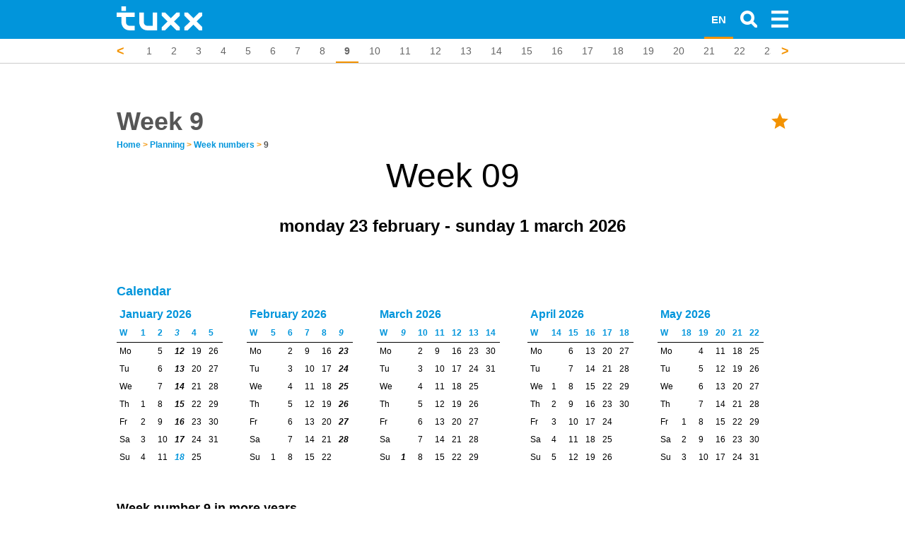

--- FILE ---
content_type: text/html; charset=UTF-8
request_url: https://www.tuxx.in/en/planning/week-numbers/9/
body_size: 14880
content:
<!doctype html>
<html>
    <head>
        <!--PAGE ID : 11063 -->
        <!-- Essential JavaScripts -->
        <script src="https://www.tuxx.in/vendor/jquery/js/jquery-1.11.1.min.js" type="32812632618686c355fff498-text/javascript"></script>
<meta http-equiv="Content-Type" content="text/html; charset=UTF-8">
<meta http-equiv="X-UA-Compatible" content="IE=edge">
<title>Week 9</title>
<meta name="description" content="Planning for week 9 with a handy overview of several weeks. What time is the sunrise and sunset in week 9? Holidays in week 9 and more."/>
<meta name="keywords" content=""/>
    <script src="/cdn-cgi/scripts/7d0fa10a/cloudflare-static/rocket-loader.min.js" data-cf-settings="32812632618686c355fff498-|49"></script><link rel="stylesheet" href="/css/cookieconsent.css" media="print" onload="this.media='all'" />
<link rel="alternate" href="https://www.tuxx.in/en/planning/week-numbers/9/" hreflang="en-in"/>
<link rel="alternate" type="application/json+oembed"
      href="https://www.tuxx.in/services/oembed?url=http%3A%2F%2Fwww.tuxx.in%2Fen%2Fplanning%2Fweek-numbers%2F9%2F&format=json"/>
<link rel="alternate" href="https://www.tuxx.ae/en/planning/week-numbers/9/" hreflang="en-ae"/>
<link rel="alternate" href="https://www.tuxx.uk/planning/week-numbers/9/" hreflang="en-gb"/>
<link rel="alternate" href="https://www.tuxxinfo.com/planning/week-numbers/9/" hreflang="en-us"/>
<link rel="alternate" href="https://www.tuxx.za.com/en/planning/week-numbers/9/" hreflang="en-za"/>
<meta name="author" content="Tuxx">
<meta name="viewport"
      content="width=device-width, initial-scale=1.0, maximum-scale=1.0, user-scalable=no, minimum-scale=1"/>
<meta name="google-site-verification"
      content="bpunCPVZVeCHntT0_v2KePgrlbJ-YoTmnQxAxkwHtoc"/>
<link rel="icon" href="/img/tuxx/tuxx-icon.png">
<link rel="amphtml" href="https://www.tuxx.in/en/planning/week-numbers/9/amp/" /><!-- Bootstrap core CSS -->
<link href="/vendor/bootstrap/css/bootstrap.css" rel="stylesheet">
<!-- Font Awesome CSS -->
<link href="/vendor/fontawesome/css/font-awesome.min.css" rel="stylesheet">
<!-- Load the main CSS file -->
<link href="/css/main.css" rel="stylesheet">
<!-- Postscribe -->
<style>.tuxx-content {
    width: 980px;
}

#tuxxContent {
    color: black !important;
    line-height: 17px !important;
}

#tuxxContent table {
    padding: 0px !important;
}

footer {
    z-index: 99999 !important;
}

.vspacer {
    height: 20px;
}

.navbar .container {
    max-width: 980px;
}

#tuxxContent table.weeknumbers tr td:nth-child(1), #tuxxContent table.weeknumbers tr td:nth-child(2) {
    padding-right: 5px
}
#tuxxContent table.weeknumbers tr td:nth-child(1), #tuxxContent table.weeknumbers tr td:nth-child(2), #tuxxContent table.weeknumbers tr td:nth-child(3), #tuxxContent table.weeknumbers tr:nth-child(2) td:nth-child(1), #tuxxContent table.weeknumbers tr:nth-child(2) td:nth-child(2), #tuxxContent table.weeknumbers tr:nth-child(2) td:nth-child(3) {
    font-family: Arial;
    border-bottom: 1px solid #CCC;
    border-left: 1px solid #CCC;
    text-align: center
}
#tuxxContent table.weeknumbers {
    float: left;
    margin-right: 30px;
    margin-bottom: 30px
}
#tuxxContent table.weeknumbers tr td:nth-child(3) {
    border-right: 1px solid #CCC
}
#tuxxContent table.weeknumbers tr:nth-child(2) td:nth-child(1), #tuxxContent table.weeknumbers tr:nth-child(2) td:nth-child(2) {
    border-top: 1px solid #CCC
}
#tuxxContent table.weeknumbers tr:nth-child(2) td:nth-child(3) {
    border-top: 1px solid #CCC;
    border-right: 1px solid #CCC
}
#tuxxContent table.weeknumbers tr:nth-child(1) td {
    text-align: center;
    border: 0
}
#tuxxContent .vevent {
    display: none
}
#tuxxContent h2 {
    margin-bottom: 8px
    font-size: 20px; 
}
#tuxxContent table.weeknumbers {
    border-collapse: collapse;
}
#tuxxContent p {
    font-size: 18px;
}
</style>
<script type="32812632618686c355fff498-text/javascript">
    function isCookieConsent() {
        var consentString = "cookie_consent=";
        var consentIsSet = null;
        var cookies = document.cookie.split(";");
        for (var i = 0; i < cookies.length; i++) {
            var c = cookies[i].trim();
            if (c.indexOf(consentString) == 0) {
                consentIsSet = c.substring(consentString.length, c.length);
            }
        }
        var result = (consentIsSet == "true" || consentIsSet == true || consentIsSet == 1 || consentIsSet == "1");
        return result;
    }
</script><script type="text/plain" data-cookiecategory="targeting" async src="//pagead2.googlesyndication.com/pagead/js/adsbygoogle.js"></script>
                <script type="text/plain" data-cookiecategory="targeting">
                  (adsbygoogle = window.adsbygoogle || []).push({
                    google_ad_client: "ca-pub-1258690086479454",
                    enable_page_level_ads: true
                  });
                </script><!-- HTML5 shim and Respond.js IE8 support of HTML5 elements and media queries -->
<!--[if lt IE 9]>
<script src="https://oss.maxcdn.com/html5shiv/3.7.2/html5shiv.min.js"></script>

<script src="https://oss.maxcdn.com/respond/1.4.2/respond.min.js"></script>

<![endif]-->
<script src="/js/tuxx-swipebar.js" type="32812632618686c355fff498-text/javascript"></script>
<script src="/js/tuxx-arrowbar.js" type="32812632618686c355fff498-text/javascript"></script>
<script src="/js/tuxx-focusbar.js" type="32812632618686c355fff498-text/javascript"></script>
<script type="32812632618686c355fff498-text/javascript">
    $(document).ready(function () {
        var is_mobile = /Android|webOS|iPhone|iPad|iPod|BlackBerry/i.test(navigator.userAgent) ? true : false;

        // Make the arrowbar and swipebar!
        $('ul.list-inline').each(function () {
            var last_item = $(this).find('li').last();
            if (last_item != undefined && last_item.offset() != undefined) {
                var list_end = parseInt($(this).offset()['left']) + parseInt($(this).width());
                var last_item_end = parseInt(last_item.offset()['left']) + parseInt(last_item.width());

                if (last_item_end >= list_end) {
                    make_swipebar($(this));
                    if (!is_mobile && list_end > 0) make_arrowbar($(this));
                    make_focusbar($(this));
                }
            }
        });
    });

    window.columns = 4;

    // Load page specific JavaScript
    $(document).ready(function() {
	var week = getWeekNumber(new Date());
    console.log(week);
    set_bound_focus('weeknumber', week);
});
</script>    </head>

    <body>
        
        <!-- Load wallpaper -->
                
        
        
        <style>
            html, body {
                max-width: 100%;
            }

            @media  screen and (max-width: 768px) {
                a.menulink {
                    display: none !important;
                }
            }
        </style>

                
        
        <style>
    .sidemenu .title {
        color: #FFFFFF !important;
        margin-left: 10px !important;
        font-size: 1.3em !important;
        font-weight: bold !important;
        line-height: 55px !important;
        display: inline-block;
        margin-bottom: 10px !important;
    }

    .sidemenu {
        color: #000000;

        position: fixed;
        top: 0px;
        left: calc(100% - 300px);

        padding: 0px;

        z-index: 9999999999 !important;
        width: 300px;
        height: 100%;

        overflow-y: auto;

        margin-left: 100%;

        transition: all 0.4s ease 0s;
    }

    .sidemenu {
        background-color: #0195db !important;
    }

    .sidemenu ul li a,.sidemenu ul li a:active,.sidemenu ul li a:visited {
        background-color: #0195db !important;
        font-size: 1.3em !important;
        color: #FFF !important;
    }

    .sidemenu ul li a:hover{
        border-right: 3px solid #f39200;
    }

    .sidemenu ul li a i{
        margin-top: 5px !important;
    }

    .sidemenu.active {
        margin-left: 0px;
        transition: all 0.4s ease 0s;
    }

    .btn-close-sidemenu {
        position: absolute;
        right: 10px;
        top: 5px;
        font-size: 30px;
    }

    .btn-close-sidemenu, .btn-close-sidemenu:hover {
        cursor: pointer;
        cursor: hand;
    }

    @media(max-width: 768px) {
        .sidemenu {
            display: none;
            margin-left: 0px;
            margin-top: 5px;
            z-index: 3;
            position: relative;
            width: 100%;
            overflow-y: auto;
            min-height: 100%;
            height: auto;
        }

        .sidemenu.active {
            display: block !important;
        }

        .btn-close-sidemenu {
            display: none !important;
        }

        .sidemenu h1 {
            display: none;
        }

        .sidemenu.active {
            box-shadow: 0px -2px 8px rgba(0, 0, 0, 0.1);
        }
    }

    @media(min-width: 768px) {
        .sidemenu.active {
            box-shadow: -10px 0px 20px rgba(0, 0, 0, 0.2);
        }
    }

    .sidemenu h1 {
        padding: 10px;
        font-size: 28px;
        margin-bottom: 0px !important;
    }

    .sidemenu ul, .sidemenu ul li {
        padding: 0px;
        margin: 0px;
        list-style-type: none;
        list-style: none;
    }


</style>

<script type="32812632618686c355fff498-text/javascript">
    /**
     * Toggle the side menu.
     */
    function toggleSidemenu() {
        // Time-out prevents click event to toggle the sidemenu
        setTimeout(function() {
            $('.sidemenu').toggleClass('active');
        }, 100);
    }

    /**
     * Detect clicks outside the side menu and toggle the side menu.
     */
    $('body').click(function(evt){
        if(evt.target.class == "sidemenu")
            return;

        if($(evt.target).closest('.sidemenu').length)
            return;

        if(evt.target.class == "btn-menu")
            return;

        if($(evt.target).closest('.btn-menu').length)
            return;

        // Not clicked the sidemenu
        if ($('.sidemenu').hasClass('active')) {
            toggleSidemenu();
        }
    });
</script>

<div class="sidemenu">
    <div class="btn-close-sidemenu" onclick="if (!window.__cfRLUnblockHandlers) return false; toggleSidemenu();" style="color: #fff" data-cf-modified-32812632618686c355fff498-=""><img src="/img/icon/close.svg" width="24px" height="24px" /></div>
    <div>
        <a class="menulink title" href="/">
            <!-- <img style="margin: 10px 10px !important;" src="/img/tuxx/logo.svg" height="40" alt="Tuxx - Logo" /> -->
            Menu        </a>
    </div>
    <ul class="contentsmall">
                    <li><a href="https://www.tuxx.in/en/planning/week-numbers/"><i class="pull-left fa fa-chevron-left" style="margin-right: 10px;"></i> Week numbers </a></li>
                    <li><a href="https://www.tuxx.in/en/planning/week-numbers/1/"><i class="pull-left fa fa-chevron-left" style="margin-right: 10px;"></i>  Week St. Andrew's Day</a></li>
                    <li><a href="https://www.tuxx.in/en/planning/week-numbers/2/"><i class="pull-left fa fa-chevron-left" style="margin-right: 10px;"></i>  Week Republic Day</a></li>
                    <li><a href="https://www.tuxx.in/en/planning/week-numbers/3/"><i class="pull-left fa fa-chevron-left" style="margin-right: 10px;"></i>  Week Independence Movement Day</a></li>
                    <li><a href="https://www.tuxx.in/en/planning/week-numbers/4/"><i class="pull-left fa fa-chevron-left" style="margin-right: 10px;"></i>  Week Independence Day</a></li>
                    <li><a href="https://www.tuxx.in/en/planning/week-numbers/5/"><i class="pull-left fa fa-chevron-left" style="margin-right: 10px;"></i>  Week Independence Day</a></li>
                    <li><a href="https://www.tuxx.in/en/planning/week-numbers/6/"><i class="pull-left fa fa-chevron-left" style="margin-right: 10px;"></i>  Week Independence Day</a></li>
                    <li><a href="https://www.tuxx.in/en/planning/week-numbers/7/"><i class="pull-left fa fa-chevron-left" style="margin-right: 10px;"></i>  Week Independence Day</a></li>
                    <li><a href="https://www.tuxx.in/en/planning/week-numbers/8/"><i class="pull-left fa fa-chevron-left" style="margin-right: 10px;"></i>  Week Independence Day</a></li>
                    <li><a href="https://www.tuxx.in/en/planning/week-numbers/9/"><i class="pull-left fa fa-chevron-left" style="margin-right: 10px;"></i>  Week Independence Day</a></li>
                    <li><a href="https://www.tuxx.in/en/planning/week-numbers/10/"><i class="pull-left fa fa-chevron-left" style="margin-right: 10px;"></i>  Week Independence Day</a></li>
                    <li><a href="https://www.tuxx.in/en/planning/week-numbers/11/"><i class="pull-left fa fa-chevron-left" style="margin-right: 10px;"></i>  Week 11</a></li>
                    <li><a href="https://www.tuxx.in/en/planning/week-numbers/12/"><i class="pull-left fa fa-chevron-left" style="margin-right: 10px;"></i>  Week 12</a></li>
                    <li><a href="https://www.tuxx.in/en/planning/week-numbers/13/"><i class="pull-left fa fa-chevron-left" style="margin-right: 10px;"></i>  Week 13</a></li>
                    <li><a href="https://www.tuxx.in/en/planning/week-numbers/14/"><i class="pull-left fa fa-chevron-left" style="margin-right: 10px;"></i>  Week 14</a></li>
                    <li><a href="https://www.tuxx.in/en/planning/week-numbers/15/"><i class="pull-left fa fa-chevron-left" style="margin-right: 10px;"></i>  Week 15</a></li>
                    <li><a href="https://www.tuxx.in/en/planning/week-numbers/16/"><i class="pull-left fa fa-chevron-left" style="margin-right: 10px;"></i>  Week 16</a></li>
                    <li><a href="https://www.tuxx.in/en/planning/week-numbers/17/"><i class="pull-left fa fa-chevron-left" style="margin-right: 10px;"></i>  Week 17</a></li>
                    <li><a href="https://www.tuxx.in/en/planning/week-numbers/18/"><i class="pull-left fa fa-chevron-left" style="margin-right: 10px;"></i>  Week Armistice Day</a></li>
                    <li><a href="https://www.tuxx.in/en/planning/week-numbers/19/"><i class="pull-left fa fa-chevron-left" style="margin-right: 10px;"></i>  Week The Birth of the United Arab Emirates in 1971</a></li>
                    <li><a href="https://www.tuxx.in/en/planning/week-numbers/20/"><i class="pull-left fa fa-chevron-left" style="margin-right: 10px;"></i>  Week State Foundation Day</a></li>
                    <li><a href="https://www.tuxx.in/en/planning/week-numbers/21/"><i class="pull-left fa fa-chevron-left" style="margin-right: 10px;"></i>  Week 21</a></li>
                    <li><a href="https://www.tuxx.in/en/planning/week-numbers/22/"><i class="pull-left fa fa-chevron-left" style="margin-right: 10px;"></i>  Week 22</a></li>
                    <li><a href="https://www.tuxx.in/en/planning/week-numbers/23/"><i class="pull-left fa fa-chevron-left" style="margin-right: 10px;"></i>  Week 23</a></li>
                    <li><a href="https://www.tuxx.in/en/planning/week-numbers/24/"><i class="pull-left fa fa-chevron-left" style="margin-right: 10px;"></i>  Week 24</a></li>
                    <li><a href="https://www.tuxx.in/en/planning/week-numbers/25/"><i class="pull-left fa fa-chevron-left" style="margin-right: 10px;"></i>  Week 25</a></li>
                    <li><a href="https://www.tuxx.in/en/planning/week-numbers/26/"><i class="pull-left fa fa-chevron-left" style="margin-right: 10px;"></i>  Week 26</a></li>
                    <li><a href="https://www.tuxx.in/en/planning/week-numbers/27/"><i class="pull-left fa fa-chevron-left" style="margin-right: 10px;"></i>  Week 27</a></li>
                    <li><a href="https://www.tuxx.in/en/planning/week-numbers/28/"><i class="pull-left fa fa-chevron-left" style="margin-right: 10px;"></i>  Week 28</a></li>
                    <li><a href="https://www.tuxx.in/en/planning/week-numbers/29/"><i class="pull-left fa fa-chevron-left" style="margin-right: 10px;"></i>  Week 29</a></li>
                    <li><a href="https://www.tuxx.in/en/planning/week-numbers/30/"><i class="pull-left fa fa-chevron-left" style="margin-right: 10px;"></i>  Week 30</a></li>
                    <li><a href="https://www.tuxx.in/en/planning/week-numbers/31/"><i class="pull-left fa fa-chevron-left" style="margin-right: 10px;"></i>  Week 31</a></li>
                    <li><a href="https://www.tuxx.in/en/planning/week-numbers/32/"><i class="pull-left fa fa-chevron-left" style="margin-right: 10px;"></i>  Week 32</a></li>
                    <li><a href="https://www.tuxx.in/en/planning/week-numbers/33/"><i class="pull-left fa fa-chevron-left" style="margin-right: 10px;"></i>  Week Lag BaOmer</a></li>
                    <li><a href="https://www.tuxx.in/en/planning/week-numbers/34/"><i class="pull-left fa fa-chevron-left" style="margin-right: 10px;"></i>  Week 34</a></li>
                    <li><a href="https://www.tuxx.in/en/planning/week-numbers/35/"><i class="pull-left fa fa-chevron-left" style="margin-right: 10px;"></i>  Week 35</a></li>
                    <li><a href="https://www.tuxx.in/en/planning/week-numbers/36/"><i class="pull-left fa fa-chevron-left" style="margin-right: 10px;"></i>  Week 36</a></li>
                    <li><a href="https://www.tuxx.in/en/planning/week-numbers/37/"><i class="pull-left fa fa-chevron-left" style="margin-right: 10px;"></i>  Week 37</a></li>
                    <li><a href="https://www.tuxx.in/en/planning/week-numbers/38/"><i class="pull-left fa fa-chevron-left" style="margin-right: 10px;"></i>  Week 38</a></li>
                    <li><a href="https://www.tuxx.in/en/planning/week-numbers/39/"><i class="pull-left fa fa-chevron-left" style="margin-right: 10px;"></i>  Week Black Conscience Day</a></li>
                    <li><a href="https://www.tuxx.in/en/planning/week-numbers/40/"><i class="pull-left fa fa-chevron-left" style="margin-right: 10px;"></i>  Week 40</a></li>
                    <li><a href="https://www.tuxx.in/en/planning/week-numbers/41/"><i class="pull-left fa fa-chevron-left" style="margin-right: 10px;"></i>  Week 41</a></li>
                    <li><a href="https://www.tuxx.in/en/planning/week-numbers/42/"><i class="pull-left fa fa-chevron-left" style="margin-right: 10px;"></i>  Week 42</a></li>
                    <li><a href="https://www.tuxx.in/en/planning/week-numbers/43/"><i class="pull-left fa fa-chevron-left" style="margin-right: 10px;"></i>  Week 43</a></li>
                    <li><a href="https://www.tuxx.in/en/planning/week-numbers/44/"><i class="pull-left fa fa-chevron-left" style="margin-right: 10px;"></i>  Week 44</a></li>
                    <li><a href="https://www.tuxx.in/en/planning/week-numbers/45/"><i class="pull-left fa fa-chevron-left" style="margin-right: 10px;"></i>  Week 45</a></li>
                    <li><a href="https://www.tuxx.in/en/planning/week-numbers/46/"><i class="pull-left fa fa-chevron-left" style="margin-right: 10px;"></i>  Week 46</a></li>
                    <li><a href="https://www.tuxx.in/en/planning/week-numbers/47/"><i class="pull-left fa fa-chevron-left" style="margin-right: 10px;"></i>  Week 47</a></li>
                    <li><a href="https://www.tuxx.in/en/planning/week-numbers/48/"><i class="pull-left fa fa-chevron-left" style="margin-right: 10px;"></i>  Week 48</a></li>
                    <li><a href="https://www.tuxx.in/en/planning/week-numbers/49/"><i class="pull-left fa fa-chevron-left" style="margin-right: 10px;"></i>  Week 49</a></li>
                    <li><a href="https://www.tuxx.in/en/planning/week-numbers/50/"><i class="pull-left fa fa-chevron-left" style="margin-right: 10px;"></i>  Week 50</a></li>
                    <li><a href="https://www.tuxx.in/en/planning/week-numbers/51/"><i class="pull-left fa fa-chevron-left" style="margin-right: 10px;"></i>  Week 51</a></li>
                    <li><a href="https://www.tuxx.in/en/planning/week-numbers/52/"><i class="pull-left fa fa-chevron-left" style="margin-right: 10px;"></i>  Week 52</a></li>
            </ul>
</div>

<style>
    @media  all and (min-width: 400px) {
        .navbar-header:first-child {
            width: 220px;
        }
    }
</style>

<div class="navbar navbar-inverse navbar-fixed-top" role="navigation">
    <div class="container">
        <div class="navbar-header">
            <div class="container">
    <div class="row">
        <div class="col-md-8">
            <a class="navbar-brand" style="display: inline-block !important; line-height: 55px; height: 55px;" href="/en/"><script src="/cdn-cgi/scripts/7d0fa10a/cloudflare-static/rocket-loader.min.js" data-cf-settings="32812632618686c355fff498-|49"></script><img class="logo" alt="Tuxx - Logo" src="/img/tuxx/logo.svg" onerror="this.src='/img/tuxx/logo.svg'" height="34px">
                            </a>
        </div>
    </div>
</div>

<style>
    .logo {
        margin-top: -5px;
        margin-left: 3px !important;
    }

    .navbar > .container .navbar-brand {
        margin-left: 12px !important;
    }
</style>
        </div>

        <div class="navbar-header pull-right">
            <ul class="nav navbar-nav">
    <li class="active">
        <a class="btn-menu" href="#" onclick="if (!window.__cfRLUnblockHandlers) return false; toggleSidemenu();" data-cf-modified-32812632618686c355fff498-=""><img alt="Menu" src="/img/icon/menu.svg" style="width: 24px !important; height: 24px !important;" /></a>
    </li>
</ul>

<style>
    .btn-menu img {
        height: 100% !important;
        color: white;
    }
</style>        </div>

                <style>
  @media  screen and (max-width: 768px) {
    .navbar-search {
      position: absolute;
      right: 40px !important;
      top: 2px;
    }
  }
</style>
<form class="navbar-header navbar-form navbar-left pull-right navbar-search collapsed" role="search" method="get" action="/en//search/">
  <div class="form-group">
    <div class="input-group">
      <span class="input-group-addon"><i class="glyphicon glyphicon-search"></i></span>
      <input type="text" class="form-control" placeholder="Search" name="q"  />
    </div>
  </div>
</form>        <div class="navbar-header pull-right">
  <ul class="nav navbar-nav">
    <li><a class="btn-search" href="#"><img src="/img/icon/search.svg" width="24px" height="24px" /></a></li>
    <!--<li class="shopping-cart-button"><a href="#"><i class="glyphicon glyphicon-shopping-cart"></i><span class="badge"></span></a></li>-->
    <!--<li><a href="#"><i class="glyphicon glyphicon-user"></i></a></li>-->
  </ul>
</div>        <style>
  .multisite {
    color: white;
    float: right;
    height: 55px;
    line-height: 55px;
    display: inline-block;
  }

  .multisite a, .multisite a:visited, .multisite a:hover {
    color: white !important;
    padding-right: 15px;
  }

  .navbar-header a.multisite {
    font-size: 15px !important;
  }

  .navbar-header ul li a {
    width: auto !important;
  }

  a.multisite.active {
    background-color: red !important;
  }

    a.multisite {
       font-weight: bold !important;
       font-size: 20px !important;
        vertical-align: middle;
    }

    .nav > li > a.multisite {
        padding-top: 18px !important;
    }
</style>

            <div class="navbar-header pull-right hidden-xs hidden-sm">
              <ul class="nav navbar-nav">
              <li class="active">
                  <a href="https://www.tuxx.in/en/planning/week-numbers/9/" class="pull-right navbar-header multisite">EN</a>
                </li>
              </ul>
            </div>
                </div>
</div>
        <!--Extra Links in the header navigation start-->
<style type="text/css">
    #header_extra_links {
        margin-top: 55px;
        background-color: white !important;
        color: #666 !important;
        border-bottom: 1px solid #CCC;
        line-height: 1;
    }

    #header_extra_links ul li, #header_extra_links ul li .item, #header_extra_links ul li a:hover, #header_extra_links ul li a:focus, #header_extra_links ul li a:visited {
        color: #666 !important;
        font-size: 14px !important;
        padding: 10px 12px;
    }

    #header_extra_links ul li {
        padding-left: 0 !important;
        padding-right: 0 !important;
    }

    #header_extra_links ul li a:hover, #header_extra_links ul li span.active {
        border-bottom: 3px solid #f39200 !important;
    }

    #header_extra_links ul li .item {
        padding-bottom: 7px !important;
    }

    #header_extra_links ul {
        list-style-type: none;
        white-space: nowrap;
        overflow: hidden;
    }

    .list-inline {
        margin-bottom: 0px !important;
    }
</style>
<script type="32812632618686c355fff498-text/javascript">
    function isScrolledIntoView(elem) {
        var docViewTop = $(window).scrollTop();
        var docViewBottom = docViewTop + $(window).height();
        var elemTop = $(elem).offset().top;
        var elemBottom = elemTop + $(elem).height();
        return ((elemBottom <= docViewBottom) && (elemTop >= docViewTop));
    }
    $(function () {
                $("#header_extra_links").slideDown('fast');
        
    });
</script>
<style>
    .grid {
        margin-top: 35px !important;
    }
</style>

        <div class="navbar-fixed-top" id="header_extra_links" data-bound="weeknumber"
         style=" margin-top: 55px;">
        <div class="container"  style="max-width: 980px">
            <div class="row">
                <div class="col-lg-12 col-md-12">
                    <ul class="list-inline">
                                                                                                                                                            <li data-bound="weeknumber" data-boundvalue="1" >
                                <a class="item"
                                    title="Week St. Andrew's Day" href="https://www.tuxx.in/en/planning/week-numbers/1/">1</a>
                            </li>
                                                                                                                                                                    <li data-bound="weeknumber" data-boundvalue="2" >
                                <a class="item"
                                    title="Week Republic Day" href="https://www.tuxx.in/en/planning/week-numbers/2/">2</a>
                            </li>
                                                                                                                                                                    <li data-bound="weeknumber" data-boundvalue="3" >
                                <a class="item"
                                    title="Week Independence Movement Day" href="https://www.tuxx.in/en/planning/week-numbers/3/">3</a>
                            </li>
                                                                                                                                                                    <li data-bound="weeknumber" data-boundvalue="4" >
                                <a class="item"
                                    title="Week Independence Day" href="https://www.tuxx.in/en/planning/week-numbers/4/">4</a>
                            </li>
                                                                                                                                                                    <li data-bound="weeknumber" data-boundvalue="5" >
                                <a class="item"
                                    title="Week Independence Day" href="https://www.tuxx.in/en/planning/week-numbers/5/">5</a>
                            </li>
                                                                                                                                                                    <li data-bound="weeknumber" data-boundvalue="6" >
                                <a class="item"
                                    title="Week Independence Day" href="https://www.tuxx.in/en/planning/week-numbers/6/">6</a>
                            </li>
                                                                                                                                                                    <li data-bound="weeknumber" data-boundvalue="7" >
                                <a class="item"
                                    title="Week Independence Day" href="https://www.tuxx.in/en/planning/week-numbers/7/">7</a>
                            </li>
                                                                                                                                                                    <li data-bound="weeknumber" data-boundvalue="8" >
                                <a class="item"
                                    title="Week Independence Day" href="https://www.tuxx.in/en/planning/week-numbers/8/">8</a>
                            </li>
                                                                                                                                                                    <li data-bound="weeknumber" data-boundvalue="9" style="font-weight: bold;"><span class="item active">9</span>
                            </li>
                                                                                                                                                                    <li data-bound="weeknumber" data-boundvalue="10" >
                                <a class="item"
                                    title="Week Independence Day" href="https://www.tuxx.in/en/planning/week-numbers/10/">10</a>
                            </li>
                                                                                                                                                                    <li data-bound="weeknumber" data-boundvalue="11" >
                                <a class="item"
                                    title="Week 9" href="https://www.tuxx.in/en/planning/week-numbers/11/">11</a>
                            </li>
                                                                                                                                                                    <li data-bound="weeknumber" data-boundvalue="12" >
                                <a class="item"
                                    title="Week 9" href="https://www.tuxx.in/en/planning/week-numbers/12/">12</a>
                            </li>
                                                                                                                                                                    <li data-bound="weeknumber" data-boundvalue="13" >
                                <a class="item"
                                    title="Week 9" href="https://www.tuxx.in/en/planning/week-numbers/13/">13</a>
                            </li>
                                                                                                                                                                    <li data-bound="weeknumber" data-boundvalue="14" >
                                <a class="item"
                                    title="Week 9" href="https://www.tuxx.in/en/planning/week-numbers/14/">14</a>
                            </li>
                                                                                                                                                                    <li data-bound="weeknumber" data-boundvalue="15" >
                                <a class="item"
                                    title="Week 9" href="https://www.tuxx.in/en/planning/week-numbers/15/">15</a>
                            </li>
                                                                                                                                                                    <li data-bound="weeknumber" data-boundvalue="16" >
                                <a class="item"
                                    title="Week 9" href="https://www.tuxx.in/en/planning/week-numbers/16/">16</a>
                            </li>
                                                                                                                                                                    <li data-bound="weeknumber" data-boundvalue="17" >
                                <a class="item"
                                    title="Week 9" href="https://www.tuxx.in/en/planning/week-numbers/17/">17</a>
                            </li>
                                                                                                                                                                    <li data-bound="weeknumber" data-boundvalue="18" >
                                <a class="item"
                                    title="Week Armistice Day" href="https://www.tuxx.in/en/planning/week-numbers/18/">18</a>
                            </li>
                                                                                                                                                                    <li data-bound="weeknumber" data-boundvalue="19" >
                                <a class="item"
                                    title="Week The Birth of the United Arab Emirates in 1971" href="https://www.tuxx.in/en/planning/week-numbers/19/">19</a>
                            </li>
                                                                                                                                                                    <li data-bound="weeknumber" data-boundvalue="20" >
                                <a class="item"
                                    title="Week State Foundation Day" href="https://www.tuxx.in/en/planning/week-numbers/20/">20</a>
                            </li>
                                                                                                                                                                    <li data-bound="weeknumber" data-boundvalue="21" >
                                <a class="item"
                                    title="Week 9" href="https://www.tuxx.in/en/planning/week-numbers/21/">21</a>
                            </li>
                                                                                                                                                                    <li data-bound="weeknumber" data-boundvalue="22" >
                                <a class="item"
                                    title="Week 9" href="https://www.tuxx.in/en/planning/week-numbers/22/">22</a>
                            </li>
                                                                                                                                                                    <li data-bound="weeknumber" data-boundvalue="23" >
                                <a class="item"
                                    title="Week 9" href="https://www.tuxx.in/en/planning/week-numbers/23/">23</a>
                            </li>
                                                                                                                                                                    <li data-bound="weeknumber" data-boundvalue="24" >
                                <a class="item"
                                    title="Week 9" href="https://www.tuxx.in/en/planning/week-numbers/24/">24</a>
                            </li>
                                                                                                                                                                    <li data-bound="weeknumber" data-boundvalue="25" >
                                <a class="item"
                                    title="Week 9" href="https://www.tuxx.in/en/planning/week-numbers/25/">25</a>
                            </li>
                                                                                                                                                                    <li data-bound="weeknumber" data-boundvalue="26" >
                                <a class="item"
                                    title="Week 9" href="https://www.tuxx.in/en/planning/week-numbers/26/">26</a>
                            </li>
                                                                                                                                                                    <li data-bound="weeknumber" data-boundvalue="27" >
                                <a class="item"
                                    title="Week 9" href="https://www.tuxx.in/en/planning/week-numbers/27/">27</a>
                            </li>
                                                                                                                                                                    <li data-bound="weeknumber" data-boundvalue="28" >
                                <a class="item"
                                    title="Week 9" href="https://www.tuxx.in/en/planning/week-numbers/28/">28</a>
                            </li>
                                                                                                                                                                    <li data-bound="weeknumber" data-boundvalue="29" >
                                <a class="item"
                                    title="Week 9" href="https://www.tuxx.in/en/planning/week-numbers/29/">29</a>
                            </li>
                                                                                                                                                                    <li data-bound="weeknumber" data-boundvalue="30" >
                                <a class="item"
                                    title="Week 9" href="https://www.tuxx.in/en/planning/week-numbers/30/">30</a>
                            </li>
                                                                                                                                                                    <li data-bound="weeknumber" data-boundvalue="31" >
                                <a class="item"
                                    title="Week 9" href="https://www.tuxx.in/en/planning/week-numbers/31/">31</a>
                            </li>
                                                                                                                                                                    <li data-bound="weeknumber" data-boundvalue="32" >
                                <a class="item"
                                    title="Week 9" href="https://www.tuxx.in/en/planning/week-numbers/32/">32</a>
                            </li>
                                                                                                                                                                    <li data-bound="weeknumber" data-boundvalue="33" >
                                <a class="item"
                                    title="Week Lag BaOmer" href="https://www.tuxx.in/en/planning/week-numbers/33/">33</a>
                            </li>
                                                                                                                                                                    <li data-bound="weeknumber" data-boundvalue="34" >
                                <a class="item"
                                    title="Week 9" href="https://www.tuxx.in/en/planning/week-numbers/34/">34</a>
                            </li>
                                                                                                                                                                    <li data-bound="weeknumber" data-boundvalue="35" >
                                <a class="item"
                                    title="Week 9" href="https://www.tuxx.in/en/planning/week-numbers/35/">35</a>
                            </li>
                                                                                                                                                                    <li data-bound="weeknumber" data-boundvalue="36" >
                                <a class="item"
                                    title="Week 9" href="https://www.tuxx.in/en/planning/week-numbers/36/">36</a>
                            </li>
                                                                                                                                                                    <li data-bound="weeknumber" data-boundvalue="37" >
                                <a class="item"
                                    title="Week 9" href="https://www.tuxx.in/en/planning/week-numbers/37/">37</a>
                            </li>
                                                                                                                                                                    <li data-bound="weeknumber" data-boundvalue="38" >
                                <a class="item"
                                    title="Week 9" href="https://www.tuxx.in/en/planning/week-numbers/38/">38</a>
                            </li>
                                                                                                                                                                    <li data-bound="weeknumber" data-boundvalue="39" >
                                <a class="item"
                                    title="Week Black Conscience Day" href="https://www.tuxx.in/en/planning/week-numbers/39/">39</a>
                            </li>
                                                                                                                                                                    <li data-bound="weeknumber" data-boundvalue="40" >
                                <a class="item"
                                    title="Week 9" href="https://www.tuxx.in/en/planning/week-numbers/40/">40</a>
                            </li>
                                                                                                                                                                    <li data-bound="weeknumber" data-boundvalue="41" >
                                <a class="item"
                                    title="Week 9" href="https://www.tuxx.in/en/planning/week-numbers/41/">41</a>
                            </li>
                                                                                                                                                                    <li data-bound="weeknumber" data-boundvalue="42" >
                                <a class="item"
                                    title="Week 9" href="https://www.tuxx.in/en/planning/week-numbers/42/">42</a>
                            </li>
                                                                                                                                                                    <li data-bound="weeknumber" data-boundvalue="43" >
                                <a class="item"
                                    title="Week 9" href="https://www.tuxx.in/en/planning/week-numbers/43/">43</a>
                            </li>
                                                                                                                                                                    <li data-bound="weeknumber" data-boundvalue="44" >
                                <a class="item"
                                    title="Week 9" href="https://www.tuxx.in/en/planning/week-numbers/44/">44</a>
                            </li>
                                                                                                                                                                    <li data-bound="weeknumber" data-boundvalue="45" >
                                <a class="item"
                                    title="Week 9" href="https://www.tuxx.in/en/planning/week-numbers/45/">45</a>
                            </li>
                                                                                                                                                                    <li data-bound="weeknumber" data-boundvalue="46" >
                                <a class="item"
                                    title="Week 9" href="https://www.tuxx.in/en/planning/week-numbers/46/">46</a>
                            </li>
                                                                                                                                                                    <li data-bound="weeknumber" data-boundvalue="47" >
                                <a class="item"
                                    title="Week 9" href="https://www.tuxx.in/en/planning/week-numbers/47/">47</a>
                            </li>
                                                                                                                                                                    <li data-bound="weeknumber" data-boundvalue="48" >
                                <a class="item"
                                    title="Week 9" href="https://www.tuxx.in/en/planning/week-numbers/48/">48</a>
                            </li>
                                                                                                                                                                    <li data-bound="weeknumber" data-boundvalue="49" >
                                <a class="item"
                                    title="Week 9" href="https://www.tuxx.in/en/planning/week-numbers/49/">49</a>
                            </li>
                                                                                                                                                                    <li data-bound="weeknumber" data-boundvalue="50" >
                                <a class="item"
                                    title="Week 9" href="https://www.tuxx.in/en/planning/week-numbers/50/">50</a>
                            </li>
                                                                                                                                                                    <li data-bound="weeknumber" data-boundvalue="51" >
                                <a class="item"
                                    title="Week 9" href="https://www.tuxx.in/en/planning/week-numbers/51/">51</a>
                            </li>
                                                                                                                                                                    <li data-bound="weeknumber" data-boundvalue="52" >
                                <a class="item"
                                    title="Week 9" href="https://www.tuxx.in/en/planning/week-numbers/52/">52</a>
                            </li>
                                                                                                    </ul>
                </div>
            </div>
        </div>
    </div>
                <!--Extra Links in the header navigation end-->
    
    <style>
        h1#tuxx_title {
            /*margin-top:
        0 px !important;*/
        }

        #tuxx-content > div {
            margin-top: 15px;
        }
    </style>

        <div id="tuxx-content" class="container grid"  style="width: 100%" >
            <div style="margin-left: 15px; margin-right: 15px;max-width: 980px">
                          <div class="container"><div class="row"><div class="col-md-12"><div class="hidden-xs spacer"></div></div></div><div class="row"><div class="col-md-12"></div></div><div class="row"><script type="text/plain" data-cookiecategory="targeting" async src="//pagead2.googlesyndication.com/pagead/js/adsbygoogle.js"></script>
<!-- Tuxx responsive -->
<ins class="adsbygoogle"
     style="display:block"
     data-ad-client="ca-pub-1258690086479454"
     data-ad-slot="1971506850"
     data-ad-format="rectangle"></ins> 
<script type="text/plain" data-cookiecategory="targeting">
(adsbygoogle = window.adsbygoogle || []).push({});
</script><div class="visible-xs visible-sm vspacer"></div></div><div class="row"><div class="col-md-12"></div></div><div class="row"><div class="col-md-12"><div class="spacer"></div><h1 id="tuxx_title">Week 9</h1>
    
</div></div><div class="row"><div class="col-md-12"><script type="32812632618686c355fff498-text/javascript">
    function bookmark()
    {
        var bookmarkUrl = location.protocol+'//'+location.host+location.pathname+(location.search?location.search:"");
        var bookmarkTitle = document.title;

        var isFirefox = typeof InstallTrigger !== 'undefined';
        var isIE = /*@cc_on!@*/false || !!document.documentMode;
        var isOpera = (!!window.opr && !!opr.addons) || !!window.opera || navigator.userAgent.indexOf(' OPR/') >= 0;

        if (isIE) // For IE Favorite
        {
            window.external.AddFavorite( bookmarkUrl, bookmarkTitle);
        }

        else if (isOpera || isFirefox) // For Opera + Firiefox Browsers
        {
            document.getElementById('bookmark').setAttribute('href', bookmarkUrl);
            document.getElementById('bookmark').setAttribute('title', bookmarkTitle);
            document.getElementById('bookmark').setAttribute('rel', 'sidebar');
            document.getElementById('bookmark').click();
        }

        else // for other browsers which does not support
        {
            alert("Please try shortcut Ctrl+D to add to favorite.");
        }

        return false;
    }
</script>

<style>
	.bookmarkLink {
		display: block;
		float: right;
	}

	.infobar a {
		margin-left: 20px;
	}
</style>
<div class="infobar hidden-xs .hidden-sm .hidden-md pull-right" style="font-size: 12px; padding-top: 0px; position: relative; float: right; top: -36px;height: 0px">
	
	
	
		<a alt="Bookmark" title="Bookmark" data-href="print/" class="bookmarkLink" href="#" id="bookmark" onclick="if (!window.__cfRLUnblockHandlers) return false; bookmark(this)" data-cf-modified-32812632618686c355fff498-=""><img src="/img/icon/star1.svg" width="24px" height="24px" /></a>
	</div>

<script type="32812632618686c355fff498-text/javascript">
    function isMobileDevice() {
        return (typeof window.orientation !== "undefined") || (navigator.userAgent.indexOf('IEMobile') !== -1);
    }

    if (isMobileDevice()) {
        document.getElementById('bookmark').style.display = 'none';
    }
</script>
</div></div><div class="row"><div class="col-md-12"></div></div><div class="row"><div class="col-md-12"><div class="breadcrumbs" vocab="https://schema.org/" typeof="BreadcrumbList">
                            <span property="itemListElement" typeof="ListItem">
                        <a property="item" typeof="WebPage" href="/en/">Home</a>
                        <meta property="position" content="1">
                        <span property="name" style="display: none;">Home</span>
                    </span>
                 <span class="breadcrumb-divider"> <b>&gt;</b> </span>                                                                         <span property="itemListElement" typeof="ListItem">
                            <a href="https://www.tuxx.in/en/planning/" style="">Planning</a>
                            <a property="item" typeof="WebPage" href="https://www.tuxx.in/en/planning/" style="display: none;"></a>
                                <meta property="position" content="2">
                                                    <span property="name" style="display: none;">Planning</span>
                    </span>
             <span class="breadcrumb-divider"> <b>&gt;</b> </span>                                                                         <span property="itemListElement" typeof="ListItem">
                            <a href="https://www.tuxx.in/en/planning/week-numbers/" style="">Week numbers</a>
                            <a property="item" typeof="WebPage" href="https://www.tuxx.in/en/planning/week-numbers/" style="display: none;"></a>
                                <meta property="position" content="3">
                                                    <span property="name" style="display: none;">Week numbers</span>
                    </span>
             <span class="breadcrumb-divider"> <b>&gt;</b> </span>                                                                         <span>
                            <span style="pointer-events: none; cursor: default; color: #565656 !important; font-weight: bold;">9</span>
                            <meta content="https://www.tuxx.in/en/planning/week-numbers/9/" />
                                                    <span property="name" style="display: none;">9</span>
                    </span>
            </div><div class="spacer"></div></div></div><div class="row"><div class="col-md-12"></div></div><div class="row"><div class="col-md-12"><div id="tuxxContent">


    <style>
        @media screen and (max-width: 768px) {
            .weeknumbers {
                font-size: 14px !important;
            }

            .hide-large {
                display: block !important;
            }

            .show-large {
                display: none !important;
            }

            .weeknumbers {
                width: 100% !important;
            }
        }

        @media screen and (min-width: 768px) {
            .hide-large {
                display: none !important;
            }

            .show-large {
                display: block !important;
            }
        }

        .weeknumbers td {
            line-height: 30px !important;
        }

        h2 {
            font-weight: bold !important;
            padding-top: 30px !important;
        }

        @media screen and (max-width: 648px) {
            h2 {
                font-size: 24px !important;
            }
        }

        @media screen and (min-width: 768px) {
            table.weeknumberTable {
                min-width: 200px !important;
            }
        }

        @media screen and (max-width: 768px) {
            table.weeknumberTable {
                width: 95% !important;
            }
        }

        .bigweek {
            font-size: 48px !important;
            text-align: center;
            margin-bottom: 20px;
        }

        @media screen and (max-width: 768px) {
            .firstYear {
                display: none;
            }
        }

        .location {
            display: none;
        }

        .url {
            display: none;
        }
    </style>

<div class="vspacing"></div><div class="bigweek">Week 09</div><div class="vevent"><abbr class="summary" title="Week 09"></abbr><abbr class="description" title="Week 09"></abbr><abbr class="dtstart" title="2026-02-23"></abbr><abbr class="dtend" title="2026-03-01"></abbr><span class="location">World</span><span class="url">https://www.tuxx.in/en/planning/week-numbers/9/</span></div><h2 style="font-size: 24px !important; text-align: center;">monday 23 february - sunday 1 march 2026</h2>    <style>
        @media screen and (max-width: 768px) {
            .intext {
                display: inline-block !important;
            }
        }

        @media screen and (min-width: 768px) {
            .intext {
                display: none !important;
            }

            .weeknumbers {
                min-width: 260px !important;
            }
        }
    </style>
<h2 style="font-size: 18px; margin-top: 40px;"><!-- START NO PRINT --><a href="https://www.tuxx.in/en/planning/calendar/2026/"><!-- END NO PRINT -->Calendar<!-- START NO PRINT --></a><!-- END NO PRINT --></h2>    <style>
        span.submonthnames {
            font-weight: bold !important;
            color: #000000 !important;
            font-size: 15px;
            margin-bottom: 5px !important;
        }
        table.outerTable {
            width: 100% !important;
        }

        table {
            float: left;
        }

        .tableheader, .calendarcell {
            width: px !important;
        }
        .calendarcell {
            height: 16px;
        }

        .maincontainer {
            float: left; clear: both;
        }

        @media print {
            .maincontainer {
                display: block;
                float: none;
                clear: none;
            }
        }
    </style>
    <style>@media screen and (max-width: 768px) {
                .outerTable {
                    width: 100%;
                }
            }
            @media screen and (max-width: 500px) {
                .submonthnames a {
                        font-size: 27px !important;
                }
            }
             
        .outerTable table td {
            padding: 4px;
        }
        
            @media screen and (min-width: 500px) {
                .outerTable > tbody > tr > td, .submonth {
                    width: auto;
                }
            }
            
                @media screen and (max-width: 500px) {
                    span.submonthnames {
                        font-size: 18px !important;
                    }
        
                    .submonth > tbody > tr > td {
                        padding: 5px;
                    }
        
                    .outerTable > tbody > tr > td {
                        display: block;
                        float: left;
                        clear: both;
                        margin-bottom: 20px;
        
                        font-size: 18px;
                    }
        
                    .outerTable > tbody > tr > td, .submonth {
                        width: 270px;
                    }
                }
                
            table.submonth > tbody > tr:nth-child(n+2) > td:first-child {
                padding-right: 8px;
            }
            
            table.submonth > tbody > tr:nth-child(n+2) > td:nth-child(n+2) {
                width: 24px !important;
            }
        </style><table class='outerTable' width='0' cellspacing=0 cellpadding=0 style='border-collapse: collapse;'><tr><tr><td class="hidden-sm hidden-xs hidden-amp"><div>
          <table style='margin:auto; margin-left: 0px;' class='submonth' cellpadding='0' cellspacing='0'>
          <tr><td colspan=6 style='text-align: left;'><span class='submonthnames' style="font-size: 16px;"><!-- START NO PRINT --><a href="https://www.tuxx.in/en/planning/monthly-calendar/2026/#January"><!-- END NO PRINT -->January 2026<!-- START NO PRINT --></a><!-- END NO PRINT --></span></td></tr>
          <tr><td style="border-bottom: 1px solid black; font-weight: bold;font-style:arial; width: 15px; text-align: left;"><!-- START NO PRINT --><a href="https://www.tuxx.in/en/planning/week-numbers/"><!-- END NO PRINT -->W<!-- START NO PRINT --></a><!-- END NO PRINT --></td><td style="border-bottom: 1px solid black; font-weight: bold;font-style:arial; width: 24px"><!-- START NO PRINT --><a href="https://www.tuxx.in/en/planning/week-numbers/1/"><!-- END NO PRINT -->1<!-- START NO PRINT --></a><!-- END NO PRINT --></td><td style="border-bottom: 1px solid black; font-weight: bold;font-style:arial; width: 24px"><!-- START NO PRINT --><a href="https://www.tuxx.in/en/planning/week-numbers/2/"><!-- END NO PRINT -->2<!-- START NO PRINT --></a><!-- END NO PRINT --></td><td style="border-bottom: 1px solid black; font-weight: bold;font-style:arial; width: 24px"><!-- START NO PRINT --><i><!-- END NO PRINT --><!-- START NO PRINT --><a href="https://www.tuxx.in/en/planning/week-numbers/3/"><!-- END NO PRINT -->3<!-- START NO PRINT --></a><!-- END NO PRINT --><!-- START NO PRINT --></i><!-- END NO PRINT --></td><td style="border-bottom: 1px solid black; font-weight: bold;font-style:arial; width: 24px"><!-- START NO PRINT --><a href="https://www.tuxx.in/en/planning/week-numbers/4/"><!-- END NO PRINT -->4<!-- START NO PRINT --></a><!-- END NO PRINT --></td><td style="border-bottom: 1px solid black; font-weight: bold;font-style:arial; width: 24px"><!-- START NO PRINT --><a href="https://www.tuxx.in/en/planning/week-numbers/5/"><!-- END NO PRINT -->5<!-- START NO PRINT --></a><!-- END NO PRINT --></td></tr><tr><td style='text-align: left;'><nobr>Mo</nobr></td><td></td><td>5</td><td><!-- START NO PRINT --><i><b><!-- END NO PRINT -->12<!-- START NO PRINT --></b></i><!-- END NO PRINT --></td><td>19</td><td>26</td></tr><tr><td style='text-align: left;'><nobr>Tu</nobr></td><td></td><td>6</td><td><!-- START NO PRINT --><i><b><!-- END NO PRINT -->13<!-- START NO PRINT --></b></i><!-- END NO PRINT --></td><td>20</td><td>27</td></tr><tr><td style='text-align: left;'><nobr>We</nobr></td><td></td><td>7</td><td><!-- START NO PRINT --><i><b><!-- END NO PRINT -->14<!-- START NO PRINT --></b></i><!-- END NO PRINT --></td><td>21</td><td>28</td></tr><tr><td style='text-align: left;'><nobr>Th</nobr></td><td>1</td><td>8</td><td><!-- START NO PRINT --><i><b><!-- END NO PRINT -->15<!-- START NO PRINT --></b></i><!-- END NO PRINT --></td><td>22</td><td>29</td></tr><tr><td style='text-align: left;'><nobr>Fr</nobr></td><td>2</td><td>9</td><td><!-- START NO PRINT --><i><b><!-- END NO PRINT -->16<!-- START NO PRINT --></b></i><!-- END NO PRINT --></td><td>23</td><td>30</td></tr><tr><td style='text-align: left;'><nobr>Sa</nobr></td><td>3</td><td>10</td><td><!-- START NO PRINT --><i><b><!-- END NO PRINT -->17<!-- START NO PRINT --></b></i><!-- END NO PRINT --></td><td>24</td><td>31</td></tr><tr><td style='text-align: left;'><nobr>Su</nobr></td><td>4</td><td>11</td><td><!-- START NO PRINT --><a href="https://www.tuxx.in/en/today/"><!-- END NO PRINT --><!-- START NO PRINT --><i><b><!-- END NO PRINT -->18<!-- START NO PRINT --></b></i><!-- END NO PRINT --><!-- START NO PRINT --></a><!-- END NO PRINT --></td><td>25</td><td></td></tr></table></div></td><td class="hidden-xs hidden-amp"><div>
          <table style='margin:auto; margin-left: 0px;' class='submonth' cellpadding='0' cellspacing='0'>
          <tr><td colspan=6 style='text-align: left;'><span class='submonthnames' style="font-size: 16px;"><!-- START NO PRINT --><a href="https://www.tuxx.in/en/planning/monthly-calendar/2026/#February"><!-- END NO PRINT -->February 2026<!-- START NO PRINT --></a><!-- END NO PRINT --></span></td></tr>
          <tr><td style="border-bottom: 1px solid black; font-weight: bold;font-style:arial; width: 15px; text-align: left;"><!-- START NO PRINT --><a href="https://www.tuxx.in/en/planning/week-numbers/"><!-- END NO PRINT -->W<!-- START NO PRINT --></a><!-- END NO PRINT --></td><td style="border-bottom: 1px solid black; font-weight: bold;font-style:arial; width: 24px"><!-- START NO PRINT --><a href="https://www.tuxx.in/en/planning/week-numbers/5/"><!-- END NO PRINT -->5<!-- START NO PRINT --></a><!-- END NO PRINT --></td><td style="border-bottom: 1px solid black; font-weight: bold;font-style:arial; width: 24px"><!-- START NO PRINT --><a href="https://www.tuxx.in/en/planning/week-numbers/6/"><!-- END NO PRINT -->6<!-- START NO PRINT --></a><!-- END NO PRINT --></td><td style="border-bottom: 1px solid black; font-weight: bold;font-style:arial; width: 24px"><!-- START NO PRINT --><a href="https://www.tuxx.in/en/planning/week-numbers/7/"><!-- END NO PRINT -->7<!-- START NO PRINT --></a><!-- END NO PRINT --></td><td style="border-bottom: 1px solid black; font-weight: bold;font-style:arial; width: 24px"><!-- START NO PRINT --><a href="https://www.tuxx.in/en/planning/week-numbers/8/"><!-- END NO PRINT -->8<!-- START NO PRINT --></a><!-- END NO PRINT --></td><td style="border-bottom: 1px solid black; font-weight: bold;font-style:arial; width: 24px"><!-- START NO PRINT --><i><!-- END NO PRINT --><!-- START NO PRINT --><a href="https://www.tuxx.in/en/planning/week-numbers/9/"><!-- END NO PRINT -->9<!-- START NO PRINT --></a><!-- END NO PRINT --><!-- START NO PRINT --></i><!-- END NO PRINT --></td></tr><tr><td style='text-align: left;'><nobr>Mo</nobr></td><td></td><td>2</td><td>9</td><td>16</td><td><!-- START NO PRINT --><i><b><!-- END NO PRINT -->23<!-- START NO PRINT --></b></i><!-- END NO PRINT --></td></tr><tr><td style='text-align: left;'><nobr>Tu</nobr></td><td></td><td>3</td><td>10</td><td>17</td><td><!-- START NO PRINT --><i><b><!-- END NO PRINT -->24<!-- START NO PRINT --></b></i><!-- END NO PRINT --></td></tr><tr><td style='text-align: left;'><nobr>We</nobr></td><td></td><td>4</td><td>11</td><td>18</td><td><!-- START NO PRINT --><i><b><!-- END NO PRINT -->25<!-- START NO PRINT --></b></i><!-- END NO PRINT --></td></tr><tr><td style='text-align: left;'><nobr>Th</nobr></td><td></td><td>5</td><td>12</td><td>19</td><td><!-- START NO PRINT --><i><b><!-- END NO PRINT -->26<!-- START NO PRINT --></b></i><!-- END NO PRINT --></td></tr><tr><td style='text-align: left;'><nobr>Fr</nobr></td><td></td><td>6</td><td>13</td><td>20</td><td><!-- START NO PRINT --><i><b><!-- END NO PRINT -->27<!-- START NO PRINT --></b></i><!-- END NO PRINT --></td></tr><tr><td style='text-align: left;'><nobr>Sa</nobr></td><td></td><td>7</td><td>14</td><td>21</td><td><!-- START NO PRINT --><i><b><!-- END NO PRINT -->28<!-- START NO PRINT --></b></i><!-- END NO PRINT --></td></tr><tr><td style='text-align: left;'><nobr>Su</nobr></td><td>1</td><td>8</td><td>15</td><td>22</td><td></td></tr></table></div></td><td class=""><div>
          <table style='margin:auto; margin-left: 0px;' class='submonth' cellpadding='0' cellspacing='0'>
          <tr><td colspan=7 style='text-align: left;'><span class='submonthnames' style="font-size: 16px;"><!-- START NO PRINT --><a href="https://www.tuxx.in/en/planning/monthly-calendar/2026/#March"><!-- END NO PRINT -->March 2026<!-- START NO PRINT --></a><!-- END NO PRINT --></span></td></tr>
          <tr><td style="border-bottom: 1px solid black; font-weight: bold;font-style:arial; width: 15px; text-align: left;"><!-- START NO PRINT --><a href="https://www.tuxx.in/en/planning/week-numbers/"><!-- END NO PRINT -->W<!-- START NO PRINT --></a><!-- END NO PRINT --></td><td style="border-bottom: 1px solid black; font-weight: bold;font-style:arial; width: 20px"><!-- START NO PRINT --><i><!-- END NO PRINT --><!-- START NO PRINT --><a href="https://www.tuxx.in/en/planning/week-numbers/9/"><!-- END NO PRINT -->9<!-- START NO PRINT --></a><!-- END NO PRINT --><!-- START NO PRINT --></i><!-- END NO PRINT --></td><td style="border-bottom: 1px solid black; font-weight: bold;font-style:arial; width: 20px"><!-- START NO PRINT --><a href="https://www.tuxx.in/en/planning/week-numbers/10/"><!-- END NO PRINT -->10<!-- START NO PRINT --></a><!-- END NO PRINT --></td><td style="border-bottom: 1px solid black; font-weight: bold;font-style:arial; width: 20px"><!-- START NO PRINT --><a href="https://www.tuxx.in/en/planning/week-numbers/11/"><!-- END NO PRINT -->11<!-- START NO PRINT --></a><!-- END NO PRINT --></td><td style="border-bottom: 1px solid black; font-weight: bold;font-style:arial; width: 20px"><!-- START NO PRINT --><a href="https://www.tuxx.in/en/planning/week-numbers/12/"><!-- END NO PRINT -->12<!-- START NO PRINT --></a><!-- END NO PRINT --></td><td style="border-bottom: 1px solid black; font-weight: bold;font-style:arial; width: 20px"><!-- START NO PRINT --><a href="https://www.tuxx.in/en/planning/week-numbers/13/"><!-- END NO PRINT -->13<!-- START NO PRINT --></a><!-- END NO PRINT --></td><td style="border-bottom: 1px solid black; font-weight: bold;font-style:arial; width: 20px"><!-- START NO PRINT --><a href="https://www.tuxx.in/en/planning/week-numbers/14/"><!-- END NO PRINT -->14<!-- START NO PRINT --></a><!-- END NO PRINT --></td></tr><tr><td style='text-align: left;'><nobr>Mo</nobr></td><td><!-- START NO PRINT --><i><b><!-- END NO PRINT --><!-- START NO PRINT --></b></i><!-- END NO PRINT --></td><td>2</td><td>9</td><td>16</td><td>23</td><td>30</td></tr><tr><td style='text-align: left;'><nobr>Tu</nobr></td><td><!-- START NO PRINT --><i><b><!-- END NO PRINT --><!-- START NO PRINT --></b></i><!-- END NO PRINT --></td><td>3</td><td>10</td><td>17</td><td>24</td><td>31</td></tr><tr><td style='text-align: left;'><nobr>We</nobr></td><td><!-- START NO PRINT --><i><b><!-- END NO PRINT --><!-- START NO PRINT --></b></i><!-- END NO PRINT --></td><td>4</td><td>11</td><td>18</td><td>25</td><td><!-- START NO PRINT --><i><b><!-- END NO PRINT --><!-- START NO PRINT --></b></i><!-- END NO PRINT --></td></tr><tr><td style='text-align: left;'><nobr>Th</nobr></td><td><!-- START NO PRINT --><i><b><!-- END NO PRINT --><!-- START NO PRINT --></b></i><!-- END NO PRINT --></td><td>5</td><td>12</td><td>19</td><td>26</td><td><!-- START NO PRINT --><i><b><!-- END NO PRINT --><!-- START NO PRINT --></b></i><!-- END NO PRINT --></td></tr><tr><td style='text-align: left;'><nobr>Fr</nobr></td><td><!-- START NO PRINT --><i><b><!-- END NO PRINT --><!-- START NO PRINT --></b></i><!-- END NO PRINT --></td><td>6</td><td>13</td><td>20</td><td>27</td><td><!-- START NO PRINT --><i><b><!-- END NO PRINT --><!-- START NO PRINT --></b></i><!-- END NO PRINT --></td></tr><tr><td style='text-align: left;'><nobr>Sa</nobr></td><td><!-- START NO PRINT --><i><b><!-- END NO PRINT --><!-- START NO PRINT --></b></i><!-- END NO PRINT --></td><td>7</td><td>14</td><td>21</td><td>28</td><td><!-- START NO PRINT --><i><b><!-- END NO PRINT --><!-- START NO PRINT --></b></i><!-- END NO PRINT --></td></tr><tr><td style='text-align: left;'><nobr>Su</nobr></td><td><!-- START NO PRINT --><i><b><!-- END NO PRINT -->1<!-- START NO PRINT --></b></i><!-- END NO PRINT --></td><td>8</td><td>15</td><td>22</td><td>29</td><td><!-- START NO PRINT --><i><b><!-- END NO PRINT --><!-- START NO PRINT --></b></i><!-- END NO PRINT --></td></tr></table></div></td><td class="hidden-amp"><div>
          <table style='margin:auto; margin-left: 0px;' class='submonth' cellpadding='0' cellspacing='0'>
          <tr><td colspan=6 style='text-align: left;'><span class='submonthnames' style="font-size: 16px;"><!-- START NO PRINT --><a href="https://www.tuxx.in/en/planning/monthly-calendar/2026/#April"><!-- END NO PRINT -->April 2026<!-- START NO PRINT --></a><!-- END NO PRINT --></span></td></tr>
          <tr><td style="border-bottom: 1px solid black; font-weight: bold;font-style:arial; width: 15px; text-align: left;"><!-- START NO PRINT --><a href="https://www.tuxx.in/en/planning/week-numbers/"><!-- END NO PRINT -->W<!-- START NO PRINT --></a><!-- END NO PRINT --></td><td style="border-bottom: 1px solid black; font-weight: bold;font-style:arial; width: 24px"><!-- START NO PRINT --><a href="https://www.tuxx.in/en/planning/week-numbers/14/"><!-- END NO PRINT -->14<!-- START NO PRINT --></a><!-- END NO PRINT --></td><td style="border-bottom: 1px solid black; font-weight: bold;font-style:arial; width: 24px"><!-- START NO PRINT --><a href="https://www.tuxx.in/en/planning/week-numbers/15/"><!-- END NO PRINT -->15<!-- START NO PRINT --></a><!-- END NO PRINT --></td><td style="border-bottom: 1px solid black; font-weight: bold;font-style:arial; width: 24px"><!-- START NO PRINT --><a href="https://www.tuxx.in/en/planning/week-numbers/16/"><!-- END NO PRINT -->16<!-- START NO PRINT --></a><!-- END NO PRINT --></td><td style="border-bottom: 1px solid black; font-weight: bold;font-style:arial; width: 24px"><!-- START NO PRINT --><a href="https://www.tuxx.in/en/planning/week-numbers/17/"><!-- END NO PRINT -->17<!-- START NO PRINT --></a><!-- END NO PRINT --></td><td style="border-bottom: 1px solid black; font-weight: bold;font-style:arial; width: 24px"><!-- START NO PRINT --><a href="https://www.tuxx.in/en/planning/week-numbers/18/"><!-- END NO PRINT -->18<!-- START NO PRINT --></a><!-- END NO PRINT --></td></tr><tr><td style='text-align: left;'><nobr>Mo</nobr></td><td></td><td>6</td><td>13</td><td>20</td><td>27</td></tr><tr><td style='text-align: left;'><nobr>Tu</nobr></td><td></td><td>7</td><td>14</td><td>21</td><td>28</td></tr><tr><td style='text-align: left;'><nobr>We</nobr></td><td>1</td><td>8</td><td>15</td><td>22</td><td>29</td></tr><tr><td style='text-align: left;'><nobr>Th</nobr></td><td>2</td><td>9</td><td>16</td><td>23</td><td>30</td></tr><tr><td style='text-align: left;'><nobr>Fr</nobr></td><td>3</td><td>10</td><td>17</td><td>24</td><td></td></tr><tr><td style='text-align: left;'><nobr>Sa</nobr></td><td>4</td><td>11</td><td>18</td><td>25</td><td></td></tr><tr><td style='text-align: left;'><nobr>Su</nobr></td><td>5</td><td>12</td><td>19</td><td>26</td><td></td></tr></table></div></td><td class="hidden-sm hidden-xs hidden-amp"><div>
          <table style='margin:auto; margin-left: 0px;' class='submonth' cellpadding='0' cellspacing='0'>
          <tr><td colspan=6 style='text-align: left;'><span class='submonthnames' style="font-size: 16px;"><!-- START NO PRINT --><a href="https://www.tuxx.in/en/planning/monthly-calendar/2026/#May"><!-- END NO PRINT -->May 2026<!-- START NO PRINT --></a><!-- END NO PRINT --></span></td></tr>
          <tr><td style="border-bottom: 1px solid black; font-weight: bold;font-style:arial; width: 15px; text-align: left;"><!-- START NO PRINT --><a href="https://www.tuxx.in/en/planning/week-numbers/"><!-- END NO PRINT -->W<!-- START NO PRINT --></a><!-- END NO PRINT --></td><td style="border-bottom: 1px solid black; font-weight: bold;font-style:arial; width: 24px"><!-- START NO PRINT --><a href="https://www.tuxx.in/en/planning/week-numbers/18/"><!-- END NO PRINT -->18<!-- START NO PRINT --></a><!-- END NO PRINT --></td><td style="border-bottom: 1px solid black; font-weight: bold;font-style:arial; width: 24px"><!-- START NO PRINT --><a href="https://www.tuxx.in/en/planning/week-numbers/19/"><!-- END NO PRINT -->19<!-- START NO PRINT --></a><!-- END NO PRINT --></td><td style="border-bottom: 1px solid black; font-weight: bold;font-style:arial; width: 24px"><!-- START NO PRINT --><a href="https://www.tuxx.in/en/planning/week-numbers/20/"><!-- END NO PRINT -->20<!-- START NO PRINT --></a><!-- END NO PRINT --></td><td style="border-bottom: 1px solid black; font-weight: bold;font-style:arial; width: 24px"><!-- START NO PRINT --><a href="https://www.tuxx.in/en/planning/week-numbers/21/"><!-- END NO PRINT -->21<!-- START NO PRINT --></a><!-- END NO PRINT --></td><td style="border-bottom: 1px solid black; font-weight: bold;font-style:arial; width: 24px"><!-- START NO PRINT --><a href="https://www.tuxx.in/en/planning/week-numbers/22/"><!-- END NO PRINT -->22<!-- START NO PRINT --></a><!-- END NO PRINT --></td></tr><tr><td style='text-align: left;'><nobr>Mo</nobr></td><td></td><td>4</td><td>11</td><td>18</td><td>25</td></tr><tr><td style='text-align: left;'><nobr>Tu</nobr></td><td></td><td>5</td><td>12</td><td>19</td><td>26</td></tr><tr><td style='text-align: left;'><nobr>We</nobr></td><td></td><td>6</td><td>13</td><td>20</td><td>27</td></tr><tr><td style='text-align: left;'><nobr>Th</nobr></td><td></td><td>7</td><td>14</td><td>21</td><td>28</td></tr><tr><td style='text-align: left;'><nobr>Fr</nobr></td><td>1</td><td>8</td><td>15</td><td>22</td><td>29</td></tr><tr><td style='text-align: left;'><nobr>Sa</nobr></td><td>2</td><td>9</td><td>16</td><td>23</td><td>30</td></tr><tr><td style='text-align: left;'><nobr>Su</nobr></td><td>3</td><td>10</td><td>17</td><td>24</td><td>31</td></tr></table></div></td></tr></table><div style="float: left; width: 100%; font-size: 16px !important;"><h2 style="font-size: 18px;">Week number 9 in more years</h2><ul style="font-size: 16px !important; line-height: 35px !important;"><li style="font-size: 16px !important; line-height: 35px !important;"><!-- start no print --><a href="https://www.tuxx.in/en/planning/calendar/2025/"><!-- end no print -->2025<!-- start no print --></a><!-- end no print -->: monday 24 february - sunday 2 march</li><li style="font-size: 16px !important; line-height: 35px !important;"><!-- start no print --><a href="https://www.tuxx.in/en/planning/calendar/2026/"><!-- end no print -->2026<!-- start no print --></a><!-- end no print -->: monday 23 february - sunday 1 march</li><li style="font-size: 16px !important; line-height: 35px !important;"><!-- start no print --><a href="https://www.tuxx.in/en/planning/calendar/2027/"><!-- end no print -->2027<!-- start no print --></a><!-- end no print -->: monday 1 - sunday 7 march</li><li style="font-size: 16px !important; line-height: 35px !important;"><!-- start no print --><a href="https://www.tuxx.in/en/planning/calendar/2028/"><!-- end no print -->2028<!-- start no print --></a><!-- end no print -->: monday 28 february - sunday 5 march</li></ul></div><div style="float: left; width: 100%; font-size: 16px !important;"><h2 style="font-size: 18px;">Sunrise and sunset in week 9</h2><ul style="font-size: 16px !important; line-height: 35px !important;"><li style="font-size: 16px !important; line-height: 35px !important;">On average sunrise will be at 06:35.</li><li style="font-size: 16px !important; line-height: 35px !important;">On average sunset will be at 18:13.</li></ul>Calculated from the geographical middle of the India.</div><div style="float: left; width: 100%;"><h2 style="font-size: 18px;">International holidays in week 9</h2></div><table class="weeknumberTable" cellspacing="0" style="font-size: 16px; line-height: 35px;"><tr style="font-size: 16px !important; line-height: 35px !important;"><td width="110px" valign="top"> 23 feb.</td><td width="200px" valign="top" ><!-- START NO PRINT --><a href="https://www.tuxx.in/en/planning/holidays/"><!-- END NO PRINT -->Defender of the Fatherland Day<!-- START NO PRINT --></a><!-- END NO PRINT --></td><td width="400px" valign="top" class="hidden-xs">Russian Federation</td></tr><tr style="font-size: 16px !important; line-height: 35px !important;"><td width="110px" valign="top"> 24 feb.</td><td width="200px" valign="top" ><!-- START NO PRINT --><a href="https://www.tuxx.in/en/planning/holidays/"><!-- END NO PRINT -->Independence Day<!-- START NO PRINT --></a><!-- END NO PRINT --></td><td width="400px" valign="top" class="hidden-xs"><!-- START NO PRINT --><a href="https://www.tuxx.in/en/countries/estonia/"><!-- END NO PRINT -->Estonia<!-- START NO PRINT --></a><!-- END NO PRINT --></td></tr><tr style="font-size: 16px !important; line-height: 35px !important;"><td width="110px" valign="top"> 28 feb.</td><td width="200px" valign="top" ><!-- START NO PRINT --><a href="https://www.tuxx.in/en/planning/holidays/"><!-- END NO PRINT -->Andalusia Day<!-- START NO PRINT --></a><!-- END NO PRINT --></td><td width="400px" valign="top" class="hidden-xs"><!-- START NO PRINT --><a href="https://www.tuxx.in/en/countries/spain/"><!-- END NO PRINT -->Spain<!-- START NO PRINT --></a><!-- END NO PRINT --></td></tr><tr style="font-size: 16px !important; line-height: 35px !important;"><td width="110px" valign="top"> 1 mar.</td><td width="200px" valign="top" ><!-- START NO PRINT --><a href="https://www.tuxx.in/en/planning/holidays/"><!-- END NO PRINT -->Independence Movement Day<!-- START NO PRINT --></a><!-- END NO PRINT --></td><td width="400px" valign="top" class="hidden-xs"><!-- START NO PRINT --><a href="https://www.tuxx.in/en/countries/south-korea/"><!-- END NO PRINT -->South Korea<!-- START NO PRINT --></a><!-- END NO PRINT --></td></tr></table>
</div><div class="spacer"></div></div></div><div class="row"><div class="col-md-12"></div></div><div class="row"><div class="col-md-12"><script type="32812632618686c355fff498-text/javascript">
function loadFeedbackBar() {
    $('#feedbackBar').load('/load-view/feedback/11063/V2VlayA5/aHR0cDovL3d3dy50dXh4LmluL2VuL3BsYW5uaW5nL3dlZWstbnVtYmVycy85Lw==');
}

function loadEmailBar() {
    $('#emailBar').load('/load-view/email/11063/V2VlayA5/aHR0cDovL3d3dy50dXh4LmluL2VuL3BsYW5uaW5nL3dlZWstbnVtYmVycy85Lw==');
}

function loadEmbedBar() {
    $('#embedBar').load('/load-view/embed/11063/V2VlayA5/aHR0cDovL3d3dy50dXh4LmluL2VuL3BsYW5uaW5nL3dlZWstbnVtYmVycy85Lw==');
}
</script>

<style>
    .icons a {
        line-height: 3em;
        margin-left: 0 !important;
        margin-right: 50px !important;
    }

    .icons a img {
        margin-right: 20px !important;
    }

    .tuxx-actions {
        margin-top: 20px !important;
    }
</style>

<div class="row icons">
    <div class="tuxx-actions col-sm-12 col-md-12">
        <nobr><a style="display: inline-block;" href="javascript:;" onclick="if (!window.__cfRLUnblockHandlers) return false; $('#socialBar').hide();$('#emailBar').hide();loadFeedbackBar();$('#feedbackBar').fadeIn();$('#embedBar').hide();" data-cf-modified-32812632618686c355fff498-=""><img src="/img/icon/feedback.svg" width="24px" height="24px" />Give us your feedback</a></nobr>
        <nobr class="hidden-xs hidden-sm"><a style="display: inline-block;" class="printLink" href="https://www.tuxx.in/en/planning/week-numbers/9/print/"><img src="/img/icon/print.svg" width="24px" height="24px" />Print this page</a></nobr>
        <nobr><a style="display: inline-block;" href="javascript:;" onclick="if (!window.__cfRLUnblockHandlers) return false; $('#socialBar').fadeIn();loadEmailBar();$('#emailBar').fadeIn();$('#feedbackBar').hide();$('#embedBar').hide();" data-cf-modified-32812632618686c355fff498-=""><img src="/img/icon/share.svg" width="24px" height="24px" />Share</a></nobr>
        <nobr><a style="display: inline-block;" href="javascript:;" onclick="if (!window.__cfRLUnblockHandlers) return false; $('#socialBar').hide();$('#emailBar').hide();$('#feedbackBar').hide();$('#embedBar').fadeIn();$('#feedbackBar').hide();loadEmbedBar();" data-cf-modified-32812632618686c355fff498-=""><img src="/img/icon/embed.svg" width="24px" height="24px" />Embed this page within your website</a></nobr>
    </div>
</div>

<div class="emailBar" id="socialBar" style="display: none;">
    <div class="row">
        <div class="col-md-12" style="margin-top: 15px;">
            <div class="col-md-12">
                <style>
    .btn-social a:visited i {
        color: white !important;
    }

    @media  screen and (max-width: 768px) {
        .desktop {
            display: none;
        }

        .mobile {
            display: inline-block;;
        }
    }

    @media  screen and (min-width: 768px) {
        .desktop {
            display: inline-block;
        }

        .mobile {
            display: none;
        }
    }
</style>

<a target="_new" class="btn btn-sm btn-social btn-social-facebook" href="https://www.facebook.com/sharer/sharer.php?&u=http%3A%2F%2Fwww.tuxx.in%2Fen%2Fplanning%2Fweek-numbers%2F9%2F&display=popup&ref=plugin">
    <table width="100%" height="28px">
        <tr>
            <td align="left" class="btn-social-icon"><i style="color: white;" class="fa fa-facebook-square"></i></td>
            <td align="center" valign="middle" class="btn-social-text" style="color: white;">Share</td>
        </tr>
    </table>
</a>

<a style="min-width: 1px;" target="_blank" class="mobile popup btn btn-sm btn-social btn-social-facebook" href="https://www.facebook.com/sharer/sharer.php?&u=http%3A%2F%2Fwww.tuxx.in%2Fen%2Fplanning%2Fweek-numbers%2F9%2F&display=popup&ref=plugin">
    <i style="color: white;" class="fa fa-facebook-square"></i>
</a>                <div class="hspacer"></div>                <style>
    .btn-social a:visited i {
        color: white !important;
    }

    @media  screen and (max-width: 768px) {
        .desktop {
            display: none;
        }

        .mobile {
            display: inline-block;;
        }
    }

    @media  screen and (min-width: 768px) {
        .desktop {
            display: inline-block;
        }

        .mobile {
            display: none;
        }
    }
</style>

<a target="_new" class="btn btn-sm btn-social btn-social-linkedin" href="https://www.linkedin.com/shareArticle?mini=true&url=http%3A%2F%2Fwww.tuxx.in%2Fen%2Fplanning%2Fweek-numbers%2F9%2F">
    <table width="100%" height="28px">
        <tr>
            <td align="left" class="btn-social-icon"><i style="color: white;" class="fa fa-linkedin-square"></i></td>
            <td align="center" valign="middle" class="btn-social-text" style="color: white;">Share</td>
        </tr>
    </table>
</a>

<a style="min-width: 1px;" target="_blank" class="mobile popup btn btn-sm btn-social btn-social-linkedin" href="https://www.linkedin.com/shareArticle?mini=true&url=http%3A%2F%2Fwww.tuxx.in%2Fen%2Fplanning%2Fweek-numbers%2F9%2F">
    <i style="color: white;" class="fa fa-linkedin-square"></i>
</a>                <div class="hspacer"></div>                <style>
    .btn-social a:visited i {
        color: white !important;
    }

    @media  screen and (max-width: 768px) {
        .desktop {
            display: none;
        }

        .mobile {
            display: inline-block;;
        }
    }

    @media  screen and (min-width: 768px) {
        .desktop {
            display: inline-block;
        }

        .mobile {
            display: none;
        }
    }
</style>

<a target="_new" class="btn btn-sm btn-social btn-social-twitter" href="https://twitter.com/share?url=http%3A%2F%2Fwww.tuxx.in%2Fen%2Fplanning%2Fweek-numbers%2F9%2F&via=tuxxInfo">
    <table width="100%" height="28px">
        <tr>
            <td align="left" class="btn-social-icon"><i style="color: white;" class="fa fa-twitter-square"></i></td>
            <td align="center" valign="middle" class="btn-social-text" style="color: white;">Tweet</td>
        </tr>
    </table>
</a>

<a style="min-width: 1px;" target="_blank" class="mobile popup btn btn-sm btn-social btn-social-twitter" href="https://twitter.com/share?url=http%3A%2F%2Fwww.tuxx.in%2Fen%2Fplanning%2Fweek-numbers%2F9%2F&via=tuxxInfo">
    <i style="color: white;" class="fa fa-twitter-square"></i>
</a>                <br/>
                <br/>
            </div>
        </div>
    </div>
</div>

<div class="emailBar" id="feedbackBar" style="display: none;">
    <!-- To fill -->
</div>

<div class="emailBar" id="emailBar" style="display: none;">
    <!-- To fill -->
</div>

<div class="embedBar" id="embedBar" style="display: none;">
    <!-- To fill -->
</div>

<br/>
<script type="32812632618686c355fff498-text/javascript" src="/vendor/jqueryvalidate/jquery.validate.min.js"></script>
<script type="32812632618686c355fff498-text/javascript" src="/vendor/jqueryvalidate/additional-methods.min.js"></script>
<script type="32812632618686c355fff498-text/javascript" src="/vendor/jqueryvalidate/localization/messages_en.js"></script>

<script type="32812632618686c355fff498-text/javascript">
    $(function(){
        $("#twitter_share_link_aside").attr('data-href','https://twitter.com/share?url='+window.location.href+'&via=tuxxInfo');
        $(".popup").click(function(e) {
            e.preventDefault();
            var w = 600;
            var h = 500;
            var left = (window.screen.width / 2) - ((w / 2) + 10);
            var top = (window.screen.height / 2) - ((h / 2) + 50);
            var popup_window = window.open($(this).attr("data-href"), "popupWindow", "toolbar=no,menubar=no,scrollbars=no,location=no,directories=no,resizable=yes,status=no,width="+w+",height="+h+",left="+left+",top="+top+",screenX="+left+",screenY="+top);
        });
    });
</script>

</div></div><div class="row"><div class="col-md-12"></div></div><div class="row"><div class="col-md-3"><ul class="contentsmall">
  <h4></h4>
  </ul></div><div class="col-md-3"><ul class="contentsmall">
  <h4></h4>
  </ul></div><div class="col-md-3"><ul class="contentsmall">
  <h4></h4>
  </ul></div><div class="col-md-3"><ul class="contentsmall">
  <h4></h4>
  </ul></div></div><div class="row"><div class="col-md-3"></div><div class="col-md-3"></div><div class="col-md-3"></div><div class="col-md-3"></div></div></div>
                          </div>

    </div>

    <style>
    
    footer .flags img {
        width: 24px;
    }

    footer .flags {
        float: left;
        width: 100%;
        margin-top: 0;
        margin-bottom: 0 !important;
        text-align: center;
    }

    footer .flags p {
        margin: 0px 0px 10px;
    }

    footer .flag-link {
        display: inline-block;
        width: 24px !important;
        margin: 10px;
    }

    footer .flags a {
        display: inline-block;
    }

    footer .copyright, footer .flags {
        width: 100%;
    }

    footer .line {
        float: left;
        display: block;
        background-color: #AAAAAA;
        height: 1px;
        margin: 10px 0;
        border: 0;
        width: 100%;
    }

    footer .info {
        margin-top: 30px;
        margin-bottom: 10px;
        float: left;
        width: 100%;
        padding: 3px !important;
    }

    footer .info .logo {
        margin-left: -18px !important;
    }

    footer .slogan {
        display: block;
        font-weight: bold;
        text-transform: uppercase;
        letter-spacing: 2px;
        font-size: 20px;
        font-family: "Microsoft YaHei", Arial;
        margin-top: 40px;
        margin-bottom: 40px;
        float: left;
        width: 100%;
    }

    footer .info .connect a {
        font-size: 20px;
    }

    footer .info a {
        color: #FFFFFF !important;
    }

    footer .copyright {
        display: block;
        float: left;
        margin-top: 3px;
    }

    footer .info div {
        margin-bottom: 25px;
    }

    footer .info i {
        margin-bottom: 8px;
    }

    footer {
        font-size: 13px !important;
        padding: 40px 0px;
    }

    footer .title {
        display: block;
        margin-bottom: 2px;
        font-size: 20px !important;
        font-weight: bold;
        margin-bottom: 10px !important;
    }

    footer .container > div, footer .container > hr {
        padding: 0px 20px;
    }

    .slogan {
        text-align: center;
        width: 100%;
        margin-top: 40px;
        margin-bottom: 40px;
    }

    .copyright {
        text-align: center;
        margin-top: 40px !important;
        font-size: 10px !important;
    }
</style>


<footer>
    <div class="container grid">
        <div class="info">
            <div class="col-sm-4">
                <a href="/en/">
                    <img class="logo" src="/img/tuxx/logo.svg" alt="Tuxx - Logo" height="40px" style="margin-bottom: 8px; margin-left: -3px !important;"><br />
                </a>
            </div>
            <div class="col-sm-4">
                <span class="title">About us</span>
                                <a class="item" href="https://www.tuxx.in/en/about-us/">About us</a><br />
                                    <a class="item" href="https://www.baskoenen.com">Odoo-Alokai ecommerce</a>
                            </div>
            <div class="col-sm-4">
                <span class="title">Tuxx in numbers</span>
                <span class="item">410.000 visitors</span><br />
                <span class="item">61.000 downloads</span><br />
                <span class="item">183.000 API requests</span>
            </div>
        </div>
        <div class="slogan">
            <span>Info for efficiency</span>
        </div>
        <div class="flags"><span class="flag-link"><a href="https://www.linkedin.com/groups/3767326/"><img width="24px" height="24px" class="flag-image" src="/img/icon/linkedin.svg" /></a></span><span class="flag-link"><a href="https://twitter.com/tuxxinfo"><img width="24px" height="24px" class="flag-image" src="/img/icon/twitter.svg" /></a></span><span class="flag-link"><a title="Week 9" href="https://www.tuxxinfo.com/planning/week-numbers/9/"><img class="flag-image" src="/img/flag/us.svg" alt="US" /></a></span><span class="flag-link"><a title="日历周 9" href="https://www.tuxx.cn/规划/周数/9/"><img class="flag-image" src="/img/flag/cn.svg" alt="CN" /></a></span><span class="flag-link"><a title="週 9" href="https://www.tuxx.jp/計画/週番号/9/"><img class="flag-image" src="/img/flag/jp.svg" alt="JP" /></a></span><span class="flag-link"><a title="KW 9" href="https://www.tuxxinfo.de/planung/wochennummer/9/"><img class="flag-image" src="/img/flag/de.svg" alt="DE" /></a></span><span class="flag-link"><a title="Week 9" href="https://www.tuxx.uk/planning/week-numbers/9/"><img class="flag-image" src="/img/flag/gb.svg" alt="GB" /></a></span><span class="flag-link"><a title="Semaine 9" href="https://www.tuxx.fr/planification/numero-de-semaine/9/"><img class="flag-image" src="/img/flag/fr.svg" alt="FR" /></a></span><span class="flag-link"><a title="Semana 9" href="https://www.tuxx.com.br/planejamento/numero-semana/9/"><img class="flag-image" src="/img/flag/br.svg" alt="BR" /></a></span><span class="flag-link"><a title="Settimana 9" href="https://www.tuxxinfo.it/pianificazione/settimana-numeri/9/"><img class="flag-image" src="/img/flag/it.svg" alt="IT" /></a></span><span class="flag-link"><a title="Tydzień 9" href="https://www.tuxx.pl/planowanie/aktualny-numer-tygodnia/9/"><img class="flag-image" src="/img/flag/pl.svg" alt="PL" /></a></span><span class="flag-link"><a title="Setmana 9" href="https://www.tuxx.es/ca/planificación/número-setmana/9/"><img class="flag-image" src="/img/flag/es.svg" alt="ES" /></a></span><span class="flag-link"><a title="Weeknummer 9" href="https://www.tuxx.nl/weeknummers/9/"><img class="flag-image" src="/img/flag/nl.svg" alt="NL" /></a></span><span class="flag-link"><a title="нед. 9" href="https://www.tuxx.ru/планирование/hомер-недели-году/9/"><img class="flag-image" src="/img/flag/ru.svg" alt="RU" /></a></span><span class="flag-link"><a title="Uge 9" href="https://www.tuxxinfo.dk/planlægning/ugenummer/9/"><img class="flag-image" src="/img/flag/dk.svg" alt="DK" /></a></span><span class="flag-link"><a title="Vecka 9" href="https://www.tuxx.se/planering/veckonummer/9/"><img class="flag-image" src="/img/flag/se.svg" alt="SE" /></a></span><span class="flag-link"><a title="Semaine 9" href="https://www.tuxx.be/fr/planification/numero-de-semaine/9/"><img class="flag-image" src="/img/flag/be.svg" alt="BE" /></a></span><span class="flag-link"><a title="KW 9" href="https://www.tuxx.at/planung/wochennummer/9/"><img class="flag-image" src="/img/flag/at.svg" alt="AT" /></a></span><span class="flag-link"><a title="Semana 9" href="https://www.tuxx.pt/planejamento/numero-semana/9/"><img class="flag-image" src="/img/flag/pt.svg" alt="PT" /></a></span><span class="flag-link"><a title="Kalendářní týden 9" href="https://www.tuxx.cz/plánování­/čísla-týdnů/9/"><img class="flag-image" src="/img/flag/cz.svg" alt="CZ" /></a></span>        </div>
        <div class="copyright">
                        Copyright 2004-2026 Tuxx.in Although every effort and care has been taken in preparing this site, no guarantees can be given with regard to the completeness, correctness or topicality of the information on this site. Tuxx accepts no liability for the content of this information or for the consequences of its use. Therefore no rights may be derived from the data presented on this site. By continuing to browse the site, you are agreeing to our use of cookies.        </div>
    </div>
</footer>

    <!-- Bootstrap core JavaScript
    ================================================== -->
    <!-- Placed at the end of the document so the pages load faster -->
    <script src="https://www.tuxx.in/vendor/bootstrap/js/bootstrap.min.js" type="32812632618686c355fff498-text/javascript"></script>

    <!-- IE10 viewport hack for Surface/desktop Windows 8 bug -->
    <script src="https://www.tuxx.in/vendor/bootstrap/js/ie10-viewport-bug-workaround.js" type="32812632618686c355fff498-text/javascript"></script>

    <!-- The main JavaScript file -->
    <script src="https://www.tuxx.in/js/main.js" type="32812632618686c355fff498-text/javascript"></script>

    <!-- Extensions -->
    

    <script type="32812632618686c355fff498-text/javascript">
    // For anchors (which conflicts with the navigation bar)
    var shiftWindow = function() {
        window.scrollBy(0, -115);
    };
    $(window).load(function() {
        if (location.hash) {
            shiftWindow();
        }
    });
    window.onhashchange = shiftWindow;
    </script>

    <script type="32812632618686c355fff498-text/javascript">
    // For advertorials
    if (window.innerWidth < 700) {
        $('.placeholder').each(function() {
            var width = parseInt($(this).attr('width'));
            var height = parseInt($(this).attr('height'));
            if (width == 300 && height == 600) $(this).remove();
            if (width == 336 && height == 280) $(this).remove();
            if (width == 300 && height == 250) $(this).remove();
        });
    }
    </script>

        <div itemscope itemtype="https://schema.org/WebSite" style="display: none;">
        <meta itemprop="url" content="https://www.tuxx.in/"/>
        <form itemprop="potentialAction" itemscope itemtype="https://schema.org/SearchAction">
            <meta itemprop="target" content="https://www.tuxx.in/en//search/?q={search_term_string}"/>
            <input itemprop="query-input" type="text" name="search_term_string" required/>
            <input type="submit"/>
        </form>
    </div>
            <script src="/js/cookieconsent.js" type="32812632618686c355fff498-text/javascript"></script>
                <script type="32812632618686c355fff498-text/javascript">
            // obtain cookieconsent plugin
            var cc = initCookieConsent();

            function loadAnalyticsCookies() {
                                    console.log('GA tag loaded.');
                    (function (i, s, o, g, r, a, m) {
                        i['GoogleAnalyticsObject'] = r;
                        i[r] = i[r] || function () {
                            (i[r].q = i[r].q || []).push(arguments)
                        }, i[r].l = 1 * new Date();
                        a = s.createElement(o),
                            m = s.getElementsByTagName(o)[0];
                        a.async = 1;
                        a.src = g;
                        m.parentNode.insertBefore(a, m)
                    })(window, document, 'script', '//www.google-analytics.com/analytics.js', 'ga');

                    ga('create', 'UA-1509805-19', 'auto');
                    ga('send', 'pageview');
                            }

            // run plugin with config object
            cc.run({
                current_lang: 'en',
                autoclear_cookies: true,                    // default: false
                cookie_name: 'cc_cookie_demo2',             // default: 'cc_cookie'
                cookie_expiration: 365,                     // default: 182
                page_scripts: true,                         // default: false
                force_consent: true,                        // default: false

                // auto_language: null,                     // default: null; could also be 'browser' or 'document'
                // autorun: true,                           // default: true
                // delay: 0,                                // default: 0
                // hide_from_bots: false,                   // default: false
                // remove_cookie_tables: false              // default: false
                // cookie_domain: location.hostname,        // default: current domain
                // cookie_path: '/',                        // default: root
                // cookie_same_site: 'Lax',
                // use_rfc_cookie: false,                   // default: false
                // revision: 0,                             // default: 0

                gui_options: {
                    consent_modal: {
                        layout: 'cloud',                    // box,cloud,bar
                        position: 'bottom center',          // bottom,middle,top + left,right,center
                        transition: 'slide'                 // zoom,slide
                    },
                    settings_modal: {
                        layout: 'bar',                      // box,bar
                        position: 'left',                   // right,left (available only if bar layout selected)
                        transition: 'slide'                 // zoom,slide
                    }
                },

                onFirstAction: function () {
                    console.log('onFirstAction fired');

                },

                onAccept: function (cookie) {
                    console.log('onAccept fired!')
                    if (cc.allowedCategory('analytics')) {
                        loadAnalyticsCookies();
                    }
                },

                onChange: function (cookie, changed_preferences) {
                    console.log('onChange fired!');
                },

                languages: {
                    'en': {
                        consent_modal: {
                            title: 'Tuxx would like permission to share your personal data with our ad partners to allow them to show you ads tailored to your interests',
                            description: 'Your personal data will be processed and information from your device (cookies, unique identifiers and other device data) may be stored by, accessed by and shared with third party vendors, or used specifically by this site or app. Some vendors may process your personal data on the basis of legitimate interest, which you can object to by managing your options below. Look for a link at the bottom of this page or in our  <a href="https://www.tuxx.in/en/privacy-statement/" class="cc-link" target="_blank">privacy policy</a> where you can withdraw consent.',
                            primary_btn: {
                                text: 'Accept all',
                                role: 'accept_all'      //'accept_selected' or 'accept_all'
                            },
                            secondary_btn: {
                                text: 'Preferences',
                                role: 'settings'       //'settings' or 'accept_necessary'
                            },
                            revision_message: '<br><br> Dear user, terms and conditions have changed since the last time you visisted!'
                        },
                        settings_modal: {
                            title: 'Cookie settings',
                            save_settings_btn: 'Save current selection',
                            accept_all_btn: 'Accept all',
                            reject_all_btn: 'Reject all',
                            close_btn_label: 'Close',
                            cookie_table_headers: [
                                { col1: 'Name' },
                                { col2: 'Domain' },
                                { col3: 'Expiration' }
                            ],
                            blocks: [
                                {
                                    title: 'Cookie usage',
                                    description: ' <a href="https://www.tuxx.in/en/privacy-statement/" class="cc-link" target="_blank">privacy policy</a>'
                                }, {
                                    title: 'Strictly necessary cookies',
                                    description: 'These cookies are required for the basic operation of our website.',
                                    toggle: {
                                        value: 'necessary',
                                        enabled: true,
                                        readonly: true  //cookie categories with readonly=true are all treated as "necessary cookies"
                                    },
                                    cookie_table: [
                                        {
                                            col1: 'laravel_session',
                                            col2: '.tuxx.in',
                                            col3: 'This cookie is set by the Laravel framework and is used to store the session ID.',
                                            is_regex: false,
                                            path: '/'
                                        },
                                        {
                                            col1: 'PHPSESSID',
                                            col2: '.tuxx.in',
                                            col3: 'This cookie is set by PHP and is used to store the session ID.',
                                            is_regex: false,
                                            path: '/'
                                        }
                                    ]
                                }, {
                                    title: 'Analytics & Performance cookies',
                                    description: 'These cookies are used to improve the performance of our website.',
                                    toggle: {
                                        value: 'analytics',
                                        enabled: false,
                                        readonly: false
                                    },
                                    cookie_table: [
                                        {
                                            col1: '^_ga',
                                            col2: '.tuxx.in',
                                            col3: 'This is a Google Analytics cookie and it is used to track website usage.',
                                            is_regex: true,
                                            path: '/'
                                        },
                                        {
                                            col1: '_gid',
                                            col2: '.tuxx.in',
                                            col3: 'This is a Google Analytics cookie and it is used to track website usage.',
                                            path: '/'
                                        }
                                    ]
                                }, {
                                    title: 'Targeting & Advertising cookies',
                                    description: 'These cookies are used to deliver targeted ads to you.',
                                    toggle: {
                                        value: 'targeting',
                                        enabled: false,
                                        readonly: false,
                                        reload: 'on_disable'            // New option in v2.4, check readme.md
                                    },
                                    cookie_table: [
                                        {
                                            col1: '^cto_',               // New option in v2.4: regex (microsoft clarity cookies)
                                            col2: '.tuxx.in',
                                            col3: 'A cookie by Criteo. It presents the user with relevant content and advertisement. The service is provided by third-party advertisement hubs, which facilitate real-time bidding for advertisers.',
                                            path: '/',               // New option in v2.4
                                            is_regex: true              // New option in v2.4
                                        },
                                        {
                                            col1: 'panoramaId_expiry',               // New option in v2.4: regex (microsoft clarity cookies)
                                            col2: '.tuxx.in',
                                            col3: 'A cookie for advertisements.',
                                            path: '/',               // New option in v2.4
                                            is_regex: true              // New option in v2.4
                                        }
                                    ]
                                }, {
                                    title: 'More information',
                                    description: ' <a href="https://www.tuxx.in/en/privacy-statement/" class="cc-link" target="_blank">privacy policy</a>',
                                }
                            ]
                        }
                    }
                }
            });
        </script>
    <script src="/cdn-cgi/scripts/7d0fa10a/cloudflare-static/rocket-loader.min.js" data-cf-settings="32812632618686c355fff498-|49" defer></script><script defer src="https://static.cloudflareinsights.com/beacon.min.js/vcd15cbe7772f49c399c6a5babf22c1241717689176015" integrity="sha512-ZpsOmlRQV6y907TI0dKBHq9Md29nnaEIPlkf84rnaERnq6zvWvPUqr2ft8M1aS28oN72PdrCzSjY4U6VaAw1EQ==" data-cf-beacon='{"version":"2024.11.0","token":"f0e0ff95f78049a2b6edc5976172e8a8","r":1,"server_timing":{"name":{"cfCacheStatus":true,"cfEdge":true,"cfExtPri":true,"cfL4":true,"cfOrigin":true,"cfSpeedBrain":true},"location_startswith":null}}' crossorigin="anonymous"></script>
</body>
</html>



--- FILE ---
content_type: text/html; charset=UTF-8
request_url: https://www.tuxx.in/vendor/jqueryvalidate/localization/messages_en.js
body_size: -215
content:

<br />
<b>Fatal error</b>:  Uncaught exception 'Exception' with message 'Path does not exist.' in /var/www/current/httpdocs/optimize.php:435
Stack trace:
#0 {main}
  thrown in <b>/var/www/current/httpdocs/optimize.php</b> on line <b>435</b><br />


--- FILE ---
content_type: image/svg+xml
request_url: https://www.tuxx.in/img/icon/feedback.svg
body_size: 106
content:
<?xml version="1.0" encoding="iso-8859-1"?>
<!-- Generator: Adobe Illustrator 16.0.0, SVG Export Plug-In . SVG Version: 6.00 Build 0)  -->
<!DOCTYPE svg PUBLIC "-//W3C//DTD SVG 1.1//EN" "http://www.w3.org/Graphics/SVG/1.1/DTD/svg11.dtd">
<svg xmlns="http://www.w3.org/2000/svg" xmlns:xlink="http://www.w3.org/1999/xlink" version="1.1" id="Capa_1" x="0px" y="0px" width="512px" height="512px" viewBox="0 0 510 510" style="enable-background:new 0 0 510 510;" xml:space="preserve">
<g>
	<g id="translate">
		<path d="M0,387.6v96.9h96.9l280.5-283.05l-96.9-96.9L0,387.6z M451.35,127.5c10.2-10.2,10.2-25.5,0-35.7L392.7,33.149    c-10.2-10.2-25.5-10.2-35.7,0l-45.9,45.9l96.9,96.9L451.35,127.5z M229.5,433.5l-51,51H510v-51H229.5z" fill="#f39200"/>
	</g>
</g>
<g>
</g>
<g>
</g>
<g>
</g>
<g>
</g>
<g>
</g>
<g>
</g>
<g>
</g>
<g>
</g>
<g>
</g>
<g>
</g>
<g>
</g>
<g>
</g>
<g>
</g>
<g>
</g>
<g>
</g>
</svg>


--- FILE ---
content_type: image/svg+xml
request_url: https://www.tuxx.in/img/icon/linkedin.svg
body_size: 158
content:
<?xml version="1.0" encoding="iso-8859-1"?>
<!-- Generator: Adobe Illustrator 16.0.0, SVG Export Plug-In . SVG Version: 6.00 Build 0)  -->
<!DOCTYPE svg PUBLIC "-//W3C//DTD SVG 1.1//EN" "http://www.w3.org/Graphics/SVG/1.1/DTD/svg11.dtd">
<svg xmlns="http://www.w3.org/2000/svg" xmlns:xlink="http://www.w3.org/1999/xlink" version="1.1" id="Capa_1" x="0px" y="0px" width="512px" height="512px" viewBox="0 0 97.75 97.75" style="enable-background:new 0 0 97.75 97.75;" xml:space="preserve">
<g>
	<path d="M48.875,0C21.882,0,0,21.882,0,48.875S21.882,97.75,48.875,97.75S97.75,75.868,97.75,48.875S75.868,0,48.875,0z    M30.562,81.966h-13.74V37.758h13.74V81.966z M23.695,31.715c-4.404,0-7.969-3.57-7.969-7.968c0.001-4.394,3.565-7.964,7.969-7.964   c4.392,0,7.962,3.57,7.962,7.964C31.657,28.146,28.086,31.715,23.695,31.715z M82.023,81.966H68.294V60.467   c0-5.127-0.095-11.721-7.142-11.721c-7.146,0-8.245,5.584-8.245,11.35v21.869H39.179V37.758h13.178v6.041h0.185   c1.835-3.476,6.315-7.14,13-7.14c13.913,0,16.481,9.156,16.481,21.059V81.966z" fill="#FFFFFF"/>
</g>
<g>
</g>
<g>
</g>
<g>
</g>
<g>
</g>
<g>
</g>
<g>
</g>
<g>
</g>
<g>
</g>
<g>
</g>
<g>
</g>
<g>
</g>
<g>
</g>
<g>
</g>
<g>
</g>
<g>
</g>
</svg>
